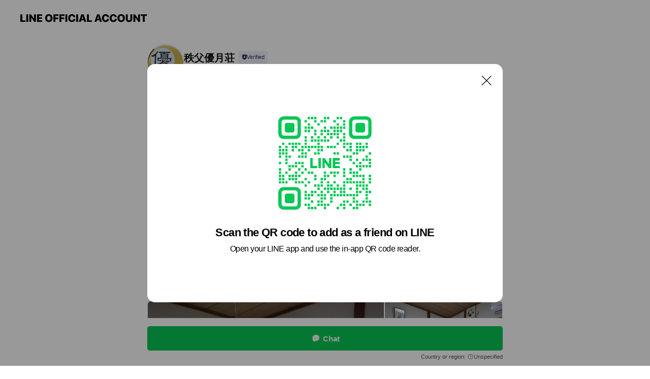

--- FILE ---
content_type: text/html; charset=utf-8
request_url: https://page.line.me/tgu8289k?openQrModal=true
body_size: 19920
content:
<!DOCTYPE html><html lang="en"><script id="oa-script-list" type="application/json">https://page.line-scdn.net/_next/static/chunks/pages/_app-c0b699a9d6347812.js,https://page.line-scdn.net/_next/static/chunks/pages/%5BsearchId%5D-b8e443852bbb5573.js</script><head><meta charSet="UTF-8"/><meta name="viewport" content="width=device-width,initial-scale=1,minimum-scale=1,maximum-scale=1,user-scalable=no,viewport-fit=cover"/><link rel="apple-touch-icon" sizes="180x180" href="https://page.line-scdn.net/favicons/apple-touch-icon.png"/><link rel="icon" type="image/png" sizes="32x32" href="https://page.line-scdn.net/favicons/favicon-32x32.png"/><link rel="icon" type="image/png" sizes="16x16" href="https://page.line-scdn.net/favicons/favicon-16x16.png&quot;"/><link rel="mask-icon" href="https://page.line-scdn.net/favicons/safari-pinned-tab.svg" color="#4ecd00"/><link rel="shortcut icon" href="https://page.line-scdn.net/favicons/favicon.ico"/><meta name="theme-color" content="#ffffff"/><meta property="og:image" content="https://page-share.line.me//%40tgu8289k/global/og_image.png?ts=1769907630997"/><meta name="twitter:card" content="summary_large_image"/><link rel="stylesheet" href="https://unpkg.com/swiper@6.8.1/swiper-bundle.min.css"/><title>秩父優月荘 | LINE Official Account</title><meta property="og:title" content="秩父優月荘 | LINE Official Account"/><meta name="twitter:title" content="秩父優月荘 | LINE Official Account"/><link rel="canonical" href="https://page.line.me/tgu8289k"/><meta property="line:service_name" content="Official Account"/><meta property="line:sub_title_2" content=" 埼玉県秩父市久那3605-2"/><meta name="description" content="秩父優月荘&#x27;s LINE official account profile page. Add them as a friend for the latest news."/><meta name="next-head-count" content="18"/><link rel="preload" href="https://page.line-scdn.net/_next/static/css/5066c0effeea9cdd.css" as="style"/><link rel="stylesheet" href="https://page.line-scdn.net/_next/static/css/5066c0effeea9cdd.css" data-n-g=""/><link rel="preload" href="https://page.line-scdn.net/_next/static/css/32cf1b1e6f7e57c2.css" as="style"/><link rel="stylesheet" href="https://page.line-scdn.net/_next/static/css/32cf1b1e6f7e57c2.css" data-n-p=""/><noscript data-n-css=""></noscript><script defer="" nomodule="" src="https://page.line-scdn.net/_next/static/chunks/polyfills-c67a75d1b6f99dc8.js"></script><script src="https://page.line-scdn.net/_next/static/chunks/webpack-53e0f634be95aa19.js" defer=""></script><script src="https://page.line-scdn.net/_next/static/chunks/framework-5d5971fdfab04833.js" defer=""></script><script src="https://page.line-scdn.net/_next/static/chunks/main-34d3f9ccc87faeb3.js" defer=""></script><script src="https://page.line-scdn.net/_next/static/chunks/e893f787-81841bf25f7a5b4d.js" defer=""></script><script src="https://page.line-scdn.net/_next/static/chunks/fd0ff8c8-d43e8626c80b2f59.js" defer=""></script><script src="https://page.line-scdn.net/_next/static/chunks/518-b33b01654ebc3704.js" defer=""></script><script src="https://page.line-scdn.net/_next/static/chunks/421-6db75eee1ddcc32a.js" defer=""></script><script src="https://page.line-scdn.net/_next/static/chunks/35-fb8646fb484f619c.js" defer=""></script><script src="https://page.line-scdn.net/_next/static/chunks/840-7f91c406241fc0b6.js" defer=""></script><script src="https://page.line-scdn.net/_next/static/chunks/137-ae3cbf072ff48020.js" defer=""></script><script src="https://page.line-scdn.net/_next/static/chunks/124-86d261272c7b9cdd.js" defer=""></script><script src="https://page.line-scdn.net/_next/static/chunks/693-01dc988928332a88.js" defer=""></script><script src="https://page.line-scdn.net/_next/static/chunks/716-15a06450f7be7982.js" defer=""></script><script src="https://page.line-scdn.net/_next/static/chunks/155-8eb63f2603fef270.js" defer=""></script><script src="https://page.line-scdn.net/_next/static/bbauL09QAT8MhModpG-Ma/_buildManifest.js" defer=""></script><script src="https://page.line-scdn.net/_next/static/bbauL09QAT8MhModpG-Ma/_ssgManifest.js" defer=""></script></head><body class=""><div id="__next"><div class="wrap main" style="--profile-button-color:#06c755" data-background="false" data-theme="true" data-js-top="true"><header id="header" class="header header_web"><div class="header_wrap"><span class="header_logo"><svg xmlns="http://www.w3.org/2000/svg" fill="none" viewBox="0 0 250 17" class="header_logo_image" role="img" aria-label="LINE OFFICIAL ACCOUNT" title="LINE OFFICIAL ACCOUNT"><path fill="#000" d="M.118 16V1.204H3.88v11.771h6.121V16zm11.607 0V1.204h3.763V16zm6.009 0V1.204h3.189l5.916 8.541h.072V1.204h3.753V16h-3.158l-5.947-8.634h-.072V16zm15.176 0V1.204h10.14v3.025h-6.377V7.15h5.998v2.83h-5.998v2.994h6.378V16zm23.235.267c-4.491 0-7.3-2.943-7.3-7.66v-.02c0-4.707 2.83-7.65 7.3-7.65 4.502 0 7.311 2.943 7.311 7.65v.02c0 4.717-2.8 7.66-7.311 7.66m0-3.118c2.153 0 3.486-1.763 3.486-4.542v-.02c0-2.8-1.363-4.533-3.486-4.533-2.102 0-3.466 1.723-3.466 4.532v.02c0 2.81 1.354 4.543 3.466 4.543M65.291 16V1.204h10.07v3.025h-6.306v3.373h5.732v2.881h-5.732V16zm11.731 0V1.204h10.07v3.025h-6.307v3.373h5.732v2.881h-5.732V16zm11.73 0V1.204h3.764V16zm12.797.267c-4.44 0-7.198-2.84-7.198-7.67v-.01c0-4.83 2.779-7.65 7.198-7.65 3.866 0 6.542 2.481 6.676 5.793v.103h-3.62l-.021-.154c-.235-1.538-1.312-2.625-3.035-2.625-2.06 0-3.363 1.692-3.363 4.522v.01c0 2.861 1.313 4.563 3.374 4.563 1.63 0 2.789-1.015 3.045-2.666l.02-.112h3.62l-.01.112c-.133 3.312-2.84 5.784-6.686 5.784m8.47-.267V1.204h3.763V16zm5.189 0 4.983-14.796h4.604L129.778 16h-3.947l-.923-3.25h-4.83l-.923 3.25zm7.249-11.577-1.6 5.62h3.271l-1.599-5.62zM131.204 16V1.204h3.763v11.771h6.121V16zm14.868 0 4.983-14.796h4.604L160.643 16h-3.948l-.923-3.25h-4.83L150.02 16zm7.249-11.577-1.599 5.62h3.271l-1.6-5.62zm14.653 11.844c-4.44 0-7.198-2.84-7.198-7.67v-.01c0-4.83 2.779-7.65 7.198-7.65 3.866 0 6.542 2.481 6.675 5.793v.103h-3.619l-.021-.154c-.236-1.538-1.312-2.625-3.035-2.625-2.061 0-3.363 1.692-3.363 4.522v.01c0 2.861 1.312 4.563 3.373 4.563 1.631 0 2.789-1.015 3.046-2.666l.02-.112h3.62l-.01.112c-.134 3.312-2.841 5.784-6.686 5.784m15.258 0c-4.44 0-7.198-2.84-7.198-7.67v-.01c0-4.83 2.778-7.65 7.198-7.65 3.866 0 6.542 2.481 6.675 5.793v.103h-3.619l-.021-.154c-.236-1.538-1.312-2.625-3.035-2.625-2.061 0-3.363 1.692-3.363 4.522v.01c0 2.861 1.312 4.563 3.373 4.563 1.631 0 2.789-1.015 3.046-2.666l.02-.112h3.62l-.011.112c-.133 3.312-2.84 5.784-6.685 5.784m15.36 0c-4.491 0-7.3-2.943-7.3-7.66v-.02c0-4.707 2.83-7.65 7.3-7.65 4.502 0 7.311 2.943 7.311 7.65v.02c0 4.717-2.799 7.66-7.311 7.66m0-3.118c2.154 0 3.487-1.763 3.487-4.542v-.02c0-2.8-1.364-4.533-3.487-4.533-2.102 0-3.466 1.723-3.466 4.532v.02c0 2.81 1.354 4.543 3.466 4.543m15.514 3.118c-3.855 0-6.367-2.184-6.367-5.517V1.204h3.763v9.187c0 1.723.923 2.758 2.615 2.758 1.681 0 2.604-1.035 2.604-2.758V1.204h3.763v9.546c0 3.322-2.491 5.517-6.378 5.517M222.73 16V1.204h3.189l5.916 8.541h.072V1.204h3.753V16h-3.158l-5.947-8.634h-.072V16zm18.611 0V4.229h-4.081V1.204h11.915v3.025h-4.081V16z"></path></svg></span></div></header><div class="container"><div data-intersection-target="profileFace" class="_root_f63qr_2 _modeLiffApp_f63qr_155"><div class="_account_f63qr_11"><div class="_accountHead_f63qr_16"><div class="_accountHeadIcon_f63qr_22"><a class="_accountHeadIconLink_f63qr_31" href="/tgu8289k/profile/img"><div class="_root_19dwp_1"><img class="_thumbnailImage_19dwp_8" src="https://profile.line-scdn.net/0hrBQ8sHsoLW1sQQGEQflSOlAEIwAbbyslFCQyDUAWe1hCcT8_ACBlCUoUdFRBcGtrVXNrDkgVJlxD/preview" alt="Show profile photo" width="70" height="70"/></div></a></div><div class="_accountHeadContents_f63qr_34"><h1 class="_accountHeadTitle_f63qr_37"><span class="_accountHeadTitleText_f63qr_51">秩父優月荘</span><button type="button" class="_accountHeadBadge_f63qr_54" aria-label="Show account info"><span class="_root_4p75h_1 _typeCertified_4p75h_20"><span class="_icon_4p75h_17"><span role="img" aria-label="Verification status" class="la labs _iconImage_4p75h_17" style="width:11px;aspect-ratio:1;display:inline-grid;place-items:stretch"><svg xmlns="http://www.w3.org/2000/svg" data-laicon-version="10.2" viewBox="0 0 20 20" fill="currentColor"><g transform="translate(-2 -2)"><path d="M12 2.5c-3.7 0-6.7.7-7.8 1-.3.2-.5.5-.5.8v8.9c0 3.2 4.2 6.3 8 8.2.1 0 .2.1.3.1s.2 0 .3-.1c3.9-1.9 8-5 8-8.2V4.3c0-.3-.2-.6-.5-.7-1.1-.3-4.1-1.1-7.8-1.1zm0 4.2 1.2 2.7 2.7.3-1.9 2 .4 2.8-2.4-1.2-2.4 1.3.4-2.8-1.9-2 2.7-.3L12 6.7z"/></g></svg></span></span><span class="_label_4p75h_42">Verified</span></span></button></h1><div class="_accountHeadSubTexts_f63qr_58"><p class="_accountHeadSubText_f63qr_58">Friends<!-- --> <!-- -->103</p></div></div></div><div class="_accountInfo_f63qr_73"><p class="_accountInfoText_f63qr_85">埼玉県秩父市にある民宿です</p><p><a class="_accountInfoWebsiteLink_f63qr_137" href="http://www.yuzukisou.com/index2.html"><span class="_accountInfoWebsiteUrl_f63qr_141">www.yuzukisou.com/index2.html</span><span class="_accountInfoWebsiteCount_f63qr_147">1 other items</span></a></p></div><div class="_actionButtons_f63qr_152"><div><div class="_root_1nhde_1"><button type="button" class="_button_1nhde_9"><span class="_icon_1nhde_31"><span role="img" class="la lar" style="width:14px;aspect-ratio:1;display:inline-grid;place-items:stretch"><svg xmlns="http://www.w3.org/2000/svg" data-laicon-version="15.0" viewBox="0 0 20 20" fill="currentColor"><g transform="translate(-2 -2)"><path d="M11.8722 10.2255a.9.9 0 1 0 0 1.8.9.9 0 0 0 0-1.8Zm-3.5386 0a.9.9 0 1 0 0 1.8.9.9 0 0 0 0-1.8Zm7.0767 0a.9.9 0 1 0 0 1.8.9.9 0 0 0 0-1.8Z"/><path d="M6.5966 6.374c-1.256 1.2676-1.988 3.1338-1.988 5.5207 0 2.8387 1.6621 5.3506 2.8876 6.8107.6247-.8619 1.6496-1.7438 3.2265-1.7444h.0015l2.2892-.0098h.0028c3.4682 0 6.2909-2.8223 6.2909-6.2904 0-1.9386-.7072-3.4895-1.9291-4.5632C16.1475 5.0163 14.3376 4.37 12.0582 4.37c-2.3602 0-4.2063.7369-5.4616 2.004Zm-.9235-.915C7.2185 3.8991 9.4223 3.07 12.0582 3.07c2.5189 0 4.6585.7159 6.1779 2.051 1.5279 1.3427 2.371 3.2622 2.371 5.5398 0 4.1857-3.4041 7.5896-7.5894 7.5904h-.0015l-2.2892.0098h-.0028c-1.33 0-2.114.9634-2.5516 1.8265l-.4192.8269-.6345-.676c-1.2252-1.3055-3.8103-4.4963-3.8103-8.3437 0-2.6555.8198-4.8767 2.3645-6.4358Z"/></g></svg></span></span><span class="_label_1nhde_14">Chat</span></button></div><div class="_root_1nhde_1"><button type="button" class="_button_1nhde_9"><span class="_icon_1nhde_31"><span role="img" class="la lar" style="width:14px;aspect-ratio:1;display:inline-grid;place-items:stretch"><svg xmlns="http://www.w3.org/2000/svg" data-laicon-version="15.0" viewBox="0 0 20 20" fill="currentColor"><g transform="translate(-2 -2)"><path d="m7.2948 4.362 2.555 2.888a.137.137 0 0 1-.005.188l-1.771 1.771a.723.723 0 0 0-.183.316.8889.8889 0 0 0-.031.215 1.42 1.42 0 0 0 .038.351c.052.23.16.51.333.836.348.654.995 1.551 2.143 2.699 1.148 1.148 2.045 1.795 2.7 2.144.325.173.605.28.835.332.113.025.233.042.351.038a.8881.8881 0 0 0 .215-.031.7244.7244 0 0 0 .316-.183l1.771-1.772a.1367.1367 0 0 1 .188-.005l2.889 2.556a.9241.9241 0 0 1 .04 1.346l-1.5 1.5c-.11.11-.4.28-.93.358-.516.076-1.21.058-2.06-.153-1.7-.422-4.002-1.608-6.67-4.276-2.667-2.667-3.853-4.97-4.275-6.668-.21-.851-.23-1.545-.153-2.06.079-.53.248-.821.358-.93l1.5-1.501a.9239.9239 0 0 1 1.346.04v.001Zm.973-.862a2.224 2.224 0 0 0-3.238-.099l-1.5 1.5c-.376.377-.623.97-.725 1.66-.104.707-.068 1.573.178 2.564.492 1.982 1.827 4.484 4.618 7.274 2.79 2.791 5.292 4.126 7.275 4.618.99.246 1.856.282 2.563.178.69-.102 1.283-.349 1.66-.725l1.5-1.5a2.2247 2.2247 0 0 0 .4408-2.5167 2.2252 2.2252 0 0 0-.5398-.7213l-2.889-2.557a1.4369 1.4369 0 0 0-1.968.06l-1.565 1.565a2.7941 2.7941 0 0 1-.393-.177c-.509-.27-1.305-.828-2.392-1.915-1.087-1.088-1.644-1.883-1.915-2.392a2.6894 2.6894 0 0 1-.177-.393l1.564-1.565c.537-.537.563-1.4.06-1.968L8.2678 3.5Z"/></g></svg></span></span><span class="_label_1nhde_14">Call</span></button></div></div></div></div></div><div class="content"><div class="ldsg-tab plugin_tab" data-flexible="flexible" style="--tab-indicator-position:0px;--tab-indicator-width:0px" id="tablist"><div class="tab-content"><div class="tab-content-inner"><div class="tab-list" role="tablist"><a aria-selected="true" role="tab" class="tab-list-item" tabindex="0"><span class="text">アカウント紹介</span></a><a aria-selected="false" role="tab" class="tab-list-item"><span class="text">Mixed media feed</span></a><a aria-selected="false" role="tab" class="tab-list-item"><span class="text">Basic info</span></a><a aria-selected="false" role="tab" class="tab-list-item"><span class="text">You might like</span></a></div><div class="tab-indicator"></div></div></div></div><section class="section section_text" id="plugin-signboard-77912339530977" data-js-plugin="signboard"><h2 class="title_section" data-testid="plugin-header"><span class="title">アカウント紹介</span></h2><div class="text_plugin"><div class="text_plugin_desc"><div class="text_area"><p class="text">こんにちは！埼玉県秩父市にある民宿・優月荘です。優月荘では、様々な方のご希望に添えるよう、多種多様な宿泊プランをご用意しております。家族旅行や、お友達とのご旅行、合宿、学生さんから職人さんまで、秩父にご宿泊の際は優月荘までご連絡下さい。皆さんのご期待に応えられるように精一杯のおもてなしをさせていただきます。スタッフ一同皆様に会えることを楽しみにしております。 ~~~   Welcome to Japan! This is Yuzukisou, a Japanese style hotel called a &quot;Ryokan&quot;. Yuzukisou is in Saitama prefecture about two hours from Tokyo. While you stay in Japan, experience its culture by learning sho-do, which is a form of art with Kanji , and . a join a tour where you can go visit nearby to Japanese favorite shrines and temples in Chichibu, but that&#x27;s not all. After a long day of sightseeing, relax yourself in our open air bath or the “onsen” while watching Monkeys that came from the mountain in our backyard.. If you are interested in our Ryokan and want to try to go, please send me a message! I hope we can meet you in Chichibu. Thank you, See you then!</p></div></div></div></section><section class="section media_seemore" id="plugin-media-77911693676631" data-js-plugin="media"><h2 class="title_section" data-testid="plugin-header"><span class="title">Mixed media feed</span></h2><div class="photo_plugin"><div class="photo_item"><a data-testid="link-with-next" href="/tgu8289k/media/77911693676631/item/4581812"><picture class="picture"><img class="image" alt=""/></picture></a></div><div class="photo_item"><a data-testid="link-with-next" href="/tgu8289k/media/77911693676631/item/4581811"><picture class="picture"><img class="image" alt=""/></picture></a></div><div class="photo_item"><a data-testid="link-with-next" href="/tgu8289k/media/77911693676631/item/4581810"><picture class="picture"><img class="image" alt=""/></picture></a></div><div class="photo_item"><a data-testid="link-with-next" href="/tgu8289k/media/77911693676631/item/4581809"><picture class="picture"><img class="image" alt=""/></picture></a></div><div class="photo_item"><a data-testid="link-with-next" href="/tgu8289k/media/77911693676631/item/4581808"><picture class="picture"><img class="image" alt=""/></picture></a></div><div class="photo_item"><a data-testid="link-with-next" href="/tgu8289k/media/77911693676631/item/4581807"><picture class="picture"><img class="image" alt=""/></picture></a></div></div></section><section class="section section_coupon" id="plugin-coupon-82408757222860" data-js-plugin="coupon"></section><section class="section section_info" id="plugin-information-10795581" data-js-plugin="information"><h2 class="title_section" data-testid="plugin-header"><span class="title">Basic info</span></h2><div class="basic_info_item info_intro"><i class="icon"><svg width="19" height="19" viewBox="0 0 19 19" fill="none" xmlns="http://www.w3.org/2000/svg"><path fill-rule="evenodd" clip-rule="evenodd" d="M14.25 2.542h-9.5c-.721 0-1.306.584-1.306 1.306v11.304c0 .722.585 1.306 1.306 1.306h9.5c.722 0 1.306-.584 1.306-1.306V3.848c0-.722-.584-1.306-1.306-1.306zM4.75 3.57h9.5c.153 0 .277.124.277.277v11.304a.277.277 0 01-.277.277h-9.5a.277.277 0 01-.277-.277V3.848c0-.153.124-.277.277-.277zm7.167 6.444v-1.03H7.083v1.03h4.834zm0-3.675v1.03H7.083V6.34h4.834zm0 6.32v-1.03H7.083v1.03h4.834z" fill="#000"></path></svg></i>yuzukikankou@outlook.jp</div><div class="basic_info_item info_tel is_selectable"><i class="icon"><svg width="19" height="19" viewBox="0 0 19 19" fill="none" xmlns="http://www.w3.org/2000/svg"><path fill-rule="evenodd" clip-rule="evenodd" d="M2.816 3.858L4.004 2.67a1.76 1.76 0 012.564.079l2.024 2.286a1.14 1.14 0 01-.048 1.559L7.306 7.832l.014.04c.02.052.045.11.075.173l.051.1c.266.499.762 1.137 1.517 1.892.754.755 1.393 1.25 1.893 1.516.103.055.194.097.271.126l.04.014 1.239-1.238a1.138 1.138 0 011.465-.121l.093.074 2.287 2.024a1.76 1.76 0 01.078 2.563l-1.188 1.188c-1.477 1.478-5.367.513-9.102-3.222-3.735-3.735-4.7-7.625-3.223-9.103zm5.005 1.86L5.797 3.43a.731.731 0 00-1.065-.033L3.544 4.586c-.31.31-.445 1.226-.162 2.367.393 1.582 1.49 3.386 3.385 5.28 1.894 1.894 3.697 2.992 5.28 3.384 1.14.284 2.057.148 2.367-.162l1.187-1.187a.731.731 0 00-.032-1.065l-2.287-2.024a.109.109 0 00-.148.004l-1.403 1.402c-.517.518-1.887-.21-3.496-1.82l-.158-.16c-1.499-1.54-2.164-2.837-1.663-3.337l1.402-1.402a.108.108 0 00.005-.149z" fill="#000"></path></svg></i><a class="link" href="#"><span>0494-40-0753</span></a></div><div class="basic_info_item info_url is_selectable"><i class="icon"><svg width="19" height="19" viewBox="0 0 19 19" fill="none" xmlns="http://www.w3.org/2000/svg"><path fill-rule="evenodd" clip-rule="evenodd" d="M9.5 2.18a7.32 7.32 0 100 14.64 7.32 7.32 0 000-14.64zM3.452 7.766A6.294 6.294 0 003.21 9.5c0 .602.084 1.184.242 1.736H6.32A17.222 17.222 0 016.234 9.5c0-.597.03-1.178.086-1.735H3.452zm.396-1.029H6.46c.224-1.303.607-2.422 1.11-3.225a6.309 6.309 0 00-3.722 3.225zm3.51 1.03a15.745 15.745 0 000 3.47h4.284a15.749 15.749 0 000-3.47H7.358zm4.131-1.03H7.511C7.903 4.64 8.707 3.21 9.5 3.21c.793 0 1.597 1.43 1.99 3.526zm1.19 1.03a17.21 17.21 0 010 3.47h2.869A6.292 6.292 0 0015.79 9.5c0-.602-.084-1.184-.242-1.735H12.68zm2.473-1.03H12.54c-.224-1.303-.607-2.422-1.11-3.225a6.308 6.308 0 013.722 3.225zM7.57 15.489a6.309 6.309 0 01-3.722-3.224H6.46c.224 1.303.607 2.421 1.11 3.224zm1.929.301c-.793 0-1.596-1.43-1.99-3.525h3.98c-.394 2.095-1.197 3.525-1.99 3.525zm1.93-.301c.503-.803.886-1.921 1.11-3.224h2.612a6.309 6.309 0 01-3.723 3.224z" fill="#000"></path></svg></i><a class="account_info_website_link" href="http://www.yuzukisou.com/index2.html"><span class="account_info_website_url">www.yuzukisou.com/index2.html</span><span class="account_info_website_count">1 other items</span></a></div><div class="basic_info_item info_facility"><i class="icon"><svg width="19" height="19" viewBox="0 0 19 19" fill="none" xmlns="http://www.w3.org/2000/svg"><path fill-rule="evenodd" clip-rule="evenodd" d="M9.5 2.178a7.322 7.322 0 100 14.644 7.322 7.322 0 000-14.644zm0 1.03a6.293 6.293 0 110 12.585 6.293 6.293 0 010-12.586zm.515 2.791v4.413h-1.03V5.999h1.03zm-.51 5.651a.66.66 0 100 1.321.66.66 0 000-1.321z" fill="#000"></path></svg></i>Parking available</div><div class="basic_info_item place_map" data-js-access="true"><div class="map_area"><a target="_blank" rel="noopener" href="https://www.google.com/maps/search/?api=1&amp;query=35.96538%2C139.038219"><img src="https://maps.googleapis.com/maps/api/staticmap?key=AIzaSyCmbTfxB3uMZpzVX9NYKqByC1RRi2jIjf0&amp;channel=Line_Account&amp;scale=2&amp;size=400x200&amp;center=35.96548000000001%2C139.038219&amp;markers=scale%3A2%7Cicon%3Ahttps%3A%2F%2Fpage.line-scdn.net%2F_%2Fimages%2FmapPin.v1.png%7C35.96538%2C139.038219&amp;language=en&amp;region=&amp;signature=8pA7MtofUjXxZCiT59yeqAZb5oY%3D" alt=""/></a></div><div class="map_text"><i class="icon"><svg width="19" height="19" viewBox="0 0 19 19" fill="none" xmlns="http://www.w3.org/2000/svg"><path fill-rule="evenodd" clip-rule="evenodd" d="M9.731 1.864l-.23-.004a6.308 6.308 0 00-4.853 2.266c-2.155 2.565-1.9 6.433.515 8.857a210.37 210.37 0 013.774 3.911.772.772 0 001.13 0l.942-.996a182.663 182.663 0 012.829-2.916c2.413-2.422 2.67-6.29.515-8.855a6.308 6.308 0 00-4.622-2.263zm-.23 1.026a5.28 5.28 0 014.064 1.9c1.805 2.147 1.588 5.413-.456 7.466l-.452.456a209.82 209.82 0 00-2.87 2.98l-.285.3-1.247-1.31a176.87 176.87 0 00-2.363-2.425c-2.045-2.053-2.261-5.32-.456-7.468a5.28 5.28 0 014.064-1.9zm0 3.289a2.004 2.004 0 100 4.008 2.004 2.004 0 000-4.008zm0 1.029a.975.975 0 110 1.95.975.975 0 010-1.95z" fill="#000"></path></svg></i><div class="map_title_area"><strong class="map_title"> 埼玉県秩父市久那3605-2</strong><button type="button" class="button_copy" aria-label="Copy"><i class="icon_copy"><svg width="16" height="16" xmlns="http://www.w3.org/2000/svg" data-laicon-version="15" viewBox="0 0 24 24"><path d="M3.2 3.05a.65.65 0 01.65-.65h12.99a.65.65 0 01.65.65V6.5h-1.3V3.7H4.5v13.28H7v1.3H3.85a.65.65 0 01-.65-.65V3.05z"></path><path d="M6.52 6.36a.65.65 0 01.65-.65h12.98a.65.65 0 01.65.65V17.5l-4.1 4.1H7.17a.65.65 0 01-.65-.65V6.36zm1.3.65V20.3h8.34l3.34-3.34V7.01H7.82z"></path><path d="M14.13 10.19H9.6v-1.3h4.53v1.3zm0 2.2H9.6v-1.3h4.53v1.3zm1.27 3.81h5.4v1.3h-4.1v4.1h-1.3v-5.4z"></path></svg></i></button></div><div class="map_address">武州日野駅, 西武秩父駅</div></div></div></section><section class="section section_recommend" id="plugin-recommendation-RecommendationPlugin" data-js-plugin="recommendation"><a target="_self" rel="noopener" href="https://liff.line.me/1654867680-wGKa63aV/?utm_source=oaprofile&amp;utm_medium=recommend" class="link"><h2 class="title_section" data-testid="plugin-header"><span class="title">You might like</span><span class="text_more">See more</span></h2></a><section class="RecommendationPlugin_subSection__nWfpQ"><h3 class="RecommendationPlugin_subTitle__EGDML">Accounts others are viewing</h3><div class="swiper-container"><div class="swiper-wrapper"><div class="swiper-slide"><div class="recommend_list"><div class="recommend_item" id="recommend-item-1"><a target="_self" rel="noopener" href="https://page.line.me/054bvfbh?openerPlatform=liff&amp;openerKey=profileRecommend" class="link"><div class="thumb"><img src="https://profile.line-scdn.net/0hv8rJAkFZKRdPMz4m-09WQHN2J3o4HS9fN1ZmdWI7JHVjAm4RdQZvJWk6cnJrVmgWelA0cT81I3Ux/preview" class="image" alt=""/></div><div class="info"><strong class="info_name"><i class="icon_certified"></i>大江戸温泉物語</strong><div class="info_detail"><span class="friend">174,451 friends</span></div></div></a></div><div class="recommend_item" id="recommend-item-2"><a target="_self" rel="noopener" href="https://page.line.me/328hzgvn?openerPlatform=liff&amp;openerKey=profileRecommend" class="link"><div class="thumb"><img src="https://profile.line-scdn.net/0h3Ep-FAyAbGpNVHzdsVcTPXERYgc6emoiNWJ3BDxQYFsyYyk6eTQjW2xROlljYHk_IWZzXztQMV40/preview" class="image" alt=""/></div><div class="info"><strong class="info_name"><i class="icon_certified"></i>R9 HOTELS GROUP</strong><div class="info_detail"><span class="friend">15,210 friends</span></div><div class="common_label"><strong class="label"><i class="icon"><svg width="12" height="12" viewBox="0 0 12 12" fill="none" xmlns="http://www.w3.org/2000/svg"><path fill-rule="evenodd" clip-rule="evenodd" d="M1.675 2.925v6.033h.926l.923-.923.923.923h5.878V2.925H4.447l-.923.923-.923-.923h-.926zm-.85-.154c0-.384.312-.696.696-.696h1.432l.571.571.572-.571h6.383c.385 0 .696.312.696.696v6.341a.696.696 0 01-.696.696H4.096l-.572-.571-.571.571H1.52a.696.696 0 01-.696-.696V2.771z" fill="#777"></path><path fill-rule="evenodd" clip-rule="evenodd" d="M3.025 4.909v-.65h1v.65h-1zm0 1.357v-.65h1v.65h-1zm0 1.358v-.65h1v.65h-1z" fill="#777"></path></svg></i><span class="text">Coupons</span></strong></div></div></a></div><div class="recommend_item" id="recommend-item-3"><a target="_self" rel="noopener" href="https://page.line.me/614xsodn?openerPlatform=liff&amp;openerKey=profileRecommend" class="link"><div class="thumb"><img src="https://profile.line-scdn.net/0h5LZZfBAxamNnI3xu2mIVNFtmZA4QDWwrH0ItBhEkYFAaR3o8CUF1UUQgPVNLFnkxCRElUEEgPARJ/preview" class="image" alt=""/></div><div class="info"><strong class="info_name"><i class="icon_certified"></i>Relo Hotels&amp;Resorts</strong><div class="info_detail"><span class="friend">206,577 friends</span></div></div></a></div></div></div><div class="swiper-slide"><div class="recommend_list"><div class="recommend_item" id="recommend-item-4"><a target="_self" rel="noopener" href="https://page.line.me/448rebhu?openerPlatform=liff&amp;openerKey=profileRecommend" class="link"><div class="thumb"><img src="https://profile.line-scdn.net/0hl8C54LwqMxd-TC0juzVMQEIJPXoJYjVfBnkoJQxOOSMEfnMWRi4vcFNIZS8DeXdDESN5eF5ObnBV/preview" class="image" alt=""/></div><div class="info"><strong class="info_name"><i class="icon_certified"></i>グランドメルキュール淡路島リゾート＆スパ</strong><div class="info_detail"><span class="friend">10,478 friends</span></div></div></a></div><div class="recommend_item" id="recommend-item-5"><a target="_self" rel="noopener" href="https://page.line.me/360ggine?openerPlatform=liff&amp;openerKey=profileRecommend" class="link"><div class="thumb"><img src="https://profile.line-scdn.net/0h3NHkUa7pbGF1EnsJKwYTNklXYgwCPGopDXMhBgIUMAZbIHsyTiFzD1IWMFIIJikxTSR0VFVAYlYP/preview" class="image" alt=""/></div><div class="info"><strong class="info_name"><i class="icon_certified"></i>アジアンリラクゼーション ヴィラ若葉店</strong><div class="info_detail"><span class="friend">282 friends</span></div></div></a></div><div class="recommend_item" id="recommend-item-6"><a target="_self" rel="noopener" href="https://page.line.me/369wugzh?openerPlatform=liff&amp;openerKey=profileRecommend" class="link"><div class="thumb"><img src="https://profile.line-scdn.net/0hEd7KwQU9GksKMgqv1lplHDZ3FCZ9HBwDclZUKiY6Fyx3BVgcNgFSKntmFiskBwpOY1ZSKitgQy9z/preview" class="image" alt=""/></div><div class="info"><strong class="info_name"><i class="icon_certified"></i>RTTG</strong><div class="info_detail"><span class="friend">67,368 friends</span></div></div></a></div></div></div><div class="swiper-slide"><div class="recommend_list"><div class="recommend_item" id="recommend-item-7"><a target="_self" rel="noopener" href="https://page.line.me/kyk6486w?openerPlatform=liff&amp;openerKey=profileRecommend" class="link"><div class="thumb"><img src="https://profile.line-scdn.net/0hd8dedTAnOxdZHCQv1B1EQGVZNXouMj1fIXJ2JnxPMCEmJC4UMCl8dS8YZC8kJX1AYX4ncnkbNSF9/preview" class="image" alt=""/></div><div class="info"><strong class="info_name"><i class="icon_certified"></i>東横INN</strong><div class="info_detail"><span class="friend">371,572 friends</span></div></div></a></div><div class="recommend_item" id="recommend-item-8"><a target="_self" rel="noopener" href="https://page.line.me/440ltedp?openerPlatform=liff&amp;openerKey=profileRecommend" class="link"><div class="thumb"><img src="https://profile.line-scdn.net/0hyeC9CW1DJkp-QDVmXUZZHUIFKCcJbiACBiE-Kg4XeX0HIDQdFyRtLg4ScHkAIjEeS3FqL14VKH0E/preview" class="image" alt=""/></div><div class="info"><strong class="info_name"><i class="icon_certified"></i>ヒルトン</strong><div class="info_detail"><span class="friend">889,009 friends</span></div></div></a></div><div class="recommend_item" id="recommend-item-9"><a target="_self" rel="noopener" href="https://page.line.me/799ypbvy?openerPlatform=liff&amp;openerKey=profileRecommend" class="link"><div class="thumb"><img src="https://profile.line-scdn.net/0hXy73hhcXB1YKShDYMsV4ATYPCTt9ZAEeciodNC0eDWRzfhcCYiwaOCYeW2QkKBJVYn8bZy9KCmV3/preview" class="image" alt=""/></div><div class="info"><strong class="info_name"><i class="icon_certified"></i>インド＆ネパール料理 MUNAL</strong><div class="info_detail"><span class="friend">365 friends</span></div><div class="common_label"><strong class="label"><i class="icon"><svg width="12" height="12" viewBox="0 0 12 12" fill="none" xmlns="http://www.w3.org/2000/svg"><path fill-rule="evenodd" clip-rule="evenodd" d="M2.425 3.014v6.604h7.15V3.014h-7.15zm-.85-.147c0-.388.315-.703.703-.703h7.444c.388 0 .703.315.703.703v6.898a.703.703 0 01-.703.703H2.278a.703.703 0 01-.703-.703V2.867z" fill="#777"></path><path d="M7.552 5.7l.585.636-2.47 2.262L4.052 7.04l.593-.604 1.027.99L7.552 5.7z" fill="#777"></path><path fill-rule="evenodd" clip-rule="evenodd" d="M2 3.883h8v.85H2v-.85zM4.2 1.5v1.089h-.85V1.5h.85zm4.451 0v1.089h-.85V1.5h.85z" fill="#777"></path></svg></i><span class="text">Book</span></strong><strong class="label"><i class="icon"><svg width="12" height="12" viewBox="0 0 12 12" fill="none" xmlns="http://www.w3.org/2000/svg"><path d="M10.843 8.936V6.51L9.649 4.403H6.772V2.81H1.257l-.032-.01h-.04v6.136H2.19v.8H.99a.603.603 0 01-.604-.602V2.96H.243A.243.243 0 010 2.716v-.473C0 2.109.109 2 .243 2H1.3c.022 0 .044.003.065.009h5.602c.334 0 .605.269.605.601v.993h2.113a.74.74 0 01.627.347l1.235 2.18c.06.094.096.206.096.326v2.678c0 .333-.27.602-.605.602H9.591v-.8h1.252z" fill="#777"></path><path d="M6.975 9.736H4v-.8h3.858l-.064.8h-.819z" fill="#777"></path><path fill-rule="evenodd" clip-rule="evenodd" d="M9.607 6.396a.2.2 0 01-.18.29h-2.11a.2.2 0 01-.2-.2v-.992a.2.2 0 01.2-.2h1.615a.2.2 0 01.179.11l.496.992zM3.1 9.025a.475.475 0 100 .95.475.475 0 000-.95zM1.775 9.5a1.325 1.325 0 112.65 0 1.325 1.325 0 01-2.65 0zM8.7 9.025a.475.475 0 100 .95.475.475 0 000-.95zM7.375 9.5a1.325 1.325 0 112.65 0 1.325 1.325 0 01-2.65 0z" fill="#777"></path><path d="M.776 3.65c0-.054.043-.098.097-.098H3.38c.054 0 .098.044.098.097v.382a.097.097 0 01-.098.097H.873a.097.097 0 01-.097-.097v-.382zm.158 1.142c0-.054.043-.098.097-.098h1.731c.054 0 .097.044.097.098v.38a.097.097 0 01-.097.098H1.031a.097.097 0 01-.097-.097v-.381z" fill="#777"></path></svg></i><span class="text">Delivery</span></strong></div></div></a></div></div></div><div class="swiper-slide"><div class="recommend_list"><div class="recommend_item" id="recommend-item-10"><a target="_self" rel="noopener" href="https://page.line.me/039bzvnj?openerPlatform=liff&amp;openerKey=profileRecommend" class="link"><div class="thumb"><img src="https://profile.line-scdn.net/0hB7OQrqTDHRhyKApm4DtiT05tE3UFBhtQChkHLlUoFyxfSwkcSE1bKVB8FyBeHw1HRk1XLAUpR3xe/preview" class="image" alt=""/></div><div class="info"><strong class="info_name"><i class="icon_certified"></i>受注販売専門デニッシュのお店ISSIN</strong><div class="info_detail"><span class="friend">617 friends</span></div><div class="common_label"><strong class="label"><i class="icon"><svg width="13" height="12" viewBox="0 0 13 12" fill="none" xmlns="http://www.w3.org/2000/svg"><path fill-rule="evenodd" clip-rule="evenodd" d="M11.1 2.14H2.7a.576.576 0 00-.575.576v6.568c0 .317.258.575.575.575h8.4a.576.576 0 00.575-.575V2.716a.576.576 0 00-.575-.575zm-.076 2.407V9.21h-8.25V4.547h8.25zm0-.65V2.791h-8.25v1.106h8.25z" fill="#777"></path><path d="M11.024 9.209v.1h.1v-.1h-.1zm0-4.662h.1v-.1h-.1v.1zM2.774 9.21h-.1v.1h.1v-.1zm0-4.662v-.1h-.1v.1h.1zm8.25-.65v.1h.1v-.1h-.1zm0-1.106h.1v-.1h-.1v.1zm-8.25 0v-.1h-.1v.1h.1zm0 1.106h-.1v.1h.1v-.1zM2.7 2.241h8.4v-.2H2.7v.2zm-.475.475c0-.262.213-.475.475-.475v-.2a.676.676 0 00-.675.675h.2zm0 6.568V2.716h-.2v6.568h.2zm.475.475a.476.476 0 01-.475-.475h-.2c0 .372.303.675.675.675v-.2zm8.4 0H2.7v.2h8.4v-.2zm.475-.475a.476.476 0 01-.475.475v.2a.676.676 0 00.675-.675h-.2zm0-6.568v6.568h.2V2.716h-.2zM11.1 2.24c.262 0 .475.213.475.475h.2a.676.676 0 00-.675-.675v.2zm.024 6.968V4.547h-.2V9.21h.2zm-8.35.1h8.25v-.2h-8.25v.2zm-.1-4.762V9.21h.2V4.547h-.2zm8.35-.1h-8.25v.2h8.25v-.2zm.1-.55V2.791h-.2v1.106h.2zm-.1-1.206h-8.25v.2h8.25v-.2zm-8.35.1v1.106h.2V2.791h-.2zm.1 1.206h8.25v-.2h-8.25v.2zm6.467 2.227l-.296.853-.904.019.72.545-.261.865.741-.516.742.516-.262-.865.72-.545-.903-.019-.297-.853z" fill="#777"></path></svg></i><span class="text">Reward card</span></strong><strong class="label"><i class="icon"><svg width="12" height="12" viewBox="0 0 12 12" fill="none" xmlns="http://www.w3.org/2000/svg"><path fill-rule="evenodd" clip-rule="evenodd" d="M8.95 1.4L7.892 4.531c-.006.019-.003.076-.002.115l.002.034v5.848H2.006a.606.606 0 01-.606-.606V4.766c0-.057.008-.114.024-.168l1.05-2.76a.607.607 0 01.583-.438H8.95zm-1.184.85h-4.54L2.25 4.816v4.862h4.792V4.685a3.659 3.659 0 01-.003-.147.917.917 0 01.04-.255l.003-.012.684-2.021z" fill="#777"></path><path fill-rule="evenodd" clip-rule="evenodd" d="M6.1 4H3.87c-.177 0-.32-.18-.32-.4 0-.221.143-.4.32-.4H6.1c.176 0 .319.179.319.4 0 .22-.143.4-.32.4zm3.4 6.53c.567 0 1.027-.53 1.027-1.03V3.948l-.729-2.142A.6.6 0 009.23 1.4H8.1l-1 2.98v6.15h2.4zm0-.85c.012 0 .057-.007.111-.064a.289.289 0 00.056-.082c.01-.022.01-.034.01-.035V4.09l-.626-1.84h-.34L7.95 4.52v5.16H9.5z" fill="#777"></path></svg></i><span class="text">Takeout</span></strong></div></div></a></div><div class="recommend_item" id="recommend-item-11"><a target="_self" rel="noopener" href="https://page.line.me/753waxsc?openerPlatform=liff&amp;openerKey=profileRecommend" class="link"><div class="thumb"><img src="https://profile.line-scdn.net/0hzASQI6tVJW5uKDMOorZaOVJtKwMZBiMmFkdsARsvelxAHWsxUx1qCUMqKVgRHTY7BU5tCkktLAlH/preview" class="image" alt=""/></div><div class="info"><strong class="info_name"><i class="icon_certified"></i>カレー喫茶 ラッキーキャット</strong><div class="info_detail"><span class="friend">625 friends</span></div><div class="common_label"><strong class="label"><i class="icon"><svg width="13" height="12" viewBox="0 0 13 12" fill="none" xmlns="http://www.w3.org/2000/svg"><path fill-rule="evenodd" clip-rule="evenodd" d="M11.1 2.14H2.7a.576.576 0 00-.575.576v6.568c0 .317.258.575.575.575h8.4a.576.576 0 00.575-.575V2.716a.576.576 0 00-.575-.575zm-.076 2.407V9.21h-8.25V4.547h8.25zm0-.65V2.791h-8.25v1.106h8.25z" fill="#777"></path><path d="M11.024 9.209v.1h.1v-.1h-.1zm0-4.662h.1v-.1h-.1v.1zM2.774 9.21h-.1v.1h.1v-.1zm0-4.662v-.1h-.1v.1h.1zm8.25-.65v.1h.1v-.1h-.1zm0-1.106h.1v-.1h-.1v.1zm-8.25 0v-.1h-.1v.1h.1zm0 1.106h-.1v.1h.1v-.1zM2.7 2.241h8.4v-.2H2.7v.2zm-.475.475c0-.262.213-.475.475-.475v-.2a.676.676 0 00-.675.675h.2zm0 6.568V2.716h-.2v6.568h.2zm.475.475a.476.476 0 01-.475-.475h-.2c0 .372.303.675.675.675v-.2zm8.4 0H2.7v.2h8.4v-.2zm.475-.475a.476.476 0 01-.475.475v.2a.676.676 0 00.675-.675h-.2zm0-6.568v6.568h.2V2.716h-.2zM11.1 2.24c.262 0 .475.213.475.475h.2a.676.676 0 00-.675-.675v.2zm.024 6.968V4.547h-.2V9.21h.2zm-8.35.1h8.25v-.2h-8.25v.2zm-.1-4.762V9.21h.2V4.547h-.2zm8.35-.1h-8.25v.2h8.25v-.2zm.1-.55V2.791h-.2v1.106h.2zm-.1-1.206h-8.25v.2h8.25v-.2zm-8.35.1v1.106h.2V2.791h-.2zm.1 1.206h8.25v-.2h-8.25v.2zm6.467 2.227l-.296.853-.904.019.72.545-.261.865.741-.516.742.516-.262-.865.72-.545-.903-.019-.297-.853z" fill="#777"></path></svg></i><span class="text">Reward card</span></strong><strong class="label"><i class="icon"><svg width="12" height="12" viewBox="0 0 12 12" fill="none" xmlns="http://www.w3.org/2000/svg"><path fill-rule="evenodd" clip-rule="evenodd" d="M8.95 1.4L7.892 4.531c-.006.019-.003.076-.002.115l.002.034v5.848H2.006a.606.606 0 01-.606-.606V4.766c0-.057.008-.114.024-.168l1.05-2.76a.607.607 0 01.583-.438H8.95zm-1.184.85h-4.54L2.25 4.816v4.862h4.792V4.685a3.659 3.659 0 01-.003-.147.917.917 0 01.04-.255l.003-.012.684-2.021z" fill="#777"></path><path fill-rule="evenodd" clip-rule="evenodd" d="M6.1 4H3.87c-.177 0-.32-.18-.32-.4 0-.221.143-.4.32-.4H6.1c.176 0 .319.179.319.4 0 .22-.143.4-.32.4zm3.4 6.53c.567 0 1.027-.53 1.027-1.03V3.948l-.729-2.142A.6.6 0 009.23 1.4H8.1l-1 2.98v6.15h2.4zm0-.85c.012 0 .057-.007.111-.064a.289.289 0 00.056-.082c.01-.022.01-.034.01-.035V4.09l-.626-1.84h-.34L7.95 4.52v5.16H9.5z" fill="#777"></path></svg></i><span class="text">Takeout</span></strong></div></div></a></div><div class="recommend_item" id="recommend-item-12"><a target="_self" rel="noopener" href="https://page.line.me/hhn0139q?openerPlatform=liff&amp;openerKey=profileRecommend" class="link"><div class="thumb"><img src="https://profile.line-scdn.net/0m00d586c17251dcd61e317f288b56cc85e4448941b0eb/preview" class="image" alt=""/></div><div class="info"><strong class="info_name"><i class="icon_certified"></i>チャイハネ　武蔵村山店</strong><div class="info_detail"><span class="friend">2,830 friends</span></div><div class="common_label"><strong class="label"><i class="icon"><svg width="12" height="12" viewBox="0 0 12 12" fill="none" xmlns="http://www.w3.org/2000/svg"><path fill-rule="evenodd" clip-rule="evenodd" d="M1.675 2.925v6.033h.926l.923-.923.923.923h5.878V2.925H4.447l-.923.923-.923-.923h-.926zm-.85-.154c0-.384.312-.696.696-.696h1.432l.571.571.572-.571h6.383c.385 0 .696.312.696.696v6.341a.696.696 0 01-.696.696H4.096l-.572-.571-.571.571H1.52a.696.696 0 01-.696-.696V2.771z" fill="#777"></path><path fill-rule="evenodd" clip-rule="evenodd" d="M3.025 4.909v-.65h1v.65h-1zm0 1.357v-.65h1v.65h-1zm0 1.358v-.65h1v.65h-1z" fill="#777"></path></svg></i><span class="text">Coupons</span></strong><strong class="label"><i class="icon"><svg width="13" height="12" viewBox="0 0 13 12" fill="none" xmlns="http://www.w3.org/2000/svg"><path fill-rule="evenodd" clip-rule="evenodd" d="M11.1 2.14H2.7a.576.576 0 00-.575.576v6.568c0 .317.258.575.575.575h8.4a.576.576 0 00.575-.575V2.716a.576.576 0 00-.575-.575zm-.076 2.407V9.21h-8.25V4.547h8.25zm0-.65V2.791h-8.25v1.106h8.25z" fill="#777"></path><path d="M11.024 9.209v.1h.1v-.1h-.1zm0-4.662h.1v-.1h-.1v.1zM2.774 9.21h-.1v.1h.1v-.1zm0-4.662v-.1h-.1v.1h.1zm8.25-.65v.1h.1v-.1h-.1zm0-1.106h.1v-.1h-.1v.1zm-8.25 0v-.1h-.1v.1h.1zm0 1.106h-.1v.1h.1v-.1zM2.7 2.241h8.4v-.2H2.7v.2zm-.475.475c0-.262.213-.475.475-.475v-.2a.676.676 0 00-.675.675h.2zm0 6.568V2.716h-.2v6.568h.2zm.475.475a.476.476 0 01-.475-.475h-.2c0 .372.303.675.675.675v-.2zm8.4 0H2.7v.2h8.4v-.2zm.475-.475a.476.476 0 01-.475.475v.2a.676.676 0 00.675-.675h-.2zm0-6.568v6.568h.2V2.716h-.2zM11.1 2.24c.262 0 .475.213.475.475h.2a.676.676 0 00-.675-.675v.2zm.024 6.968V4.547h-.2V9.21h.2zm-8.35.1h8.25v-.2h-8.25v.2zm-.1-4.762V9.21h.2V4.547h-.2zm8.35-.1h-8.25v.2h8.25v-.2zm.1-.55V2.791h-.2v1.106h.2zm-.1-1.206h-8.25v.2h8.25v-.2zm-8.35.1v1.106h.2V2.791h-.2zm.1 1.206h8.25v-.2h-8.25v.2zm6.467 2.227l-.296.853-.904.019.72.545-.261.865.741-.516.742.516-.262-.865.72-.545-.903-.019-.297-.853z" fill="#777"></path></svg></i><span class="text">Reward card</span></strong></div></div></a></div></div></div><div class="swiper-slide"><div class="recommend_list"><div class="recommend_item" id="recommend-item-13"><a target="_self" rel="noopener" href="https://page.line.me/764jvxfx?openerPlatform=liff&amp;openerKey=profileRecommend" class="link"><div class="thumb"><img src="https://profile.line-scdn.net/0hsffM7swzLElbNDxTQS9THmdxIiQsGioBIwExKiszJ3AmADscblFqeCw3d3B3UTkXZVY2LC1mdHkl/preview" class="image" alt=""/></div><div class="info"><strong class="info_name"><i class="icon_certified"></i>西武プリンスホテルズ＆リゾーツ</strong><div class="info_detail"><span class="friend">68,778 friends</span></div></div></a></div><div class="recommend_item" id="recommend-item-14"><a target="_self" rel="noopener" href="https://page.line.me/794cnzyd?openerPlatform=liff&amp;openerKey=profileRecommend" class="link"><div class="thumb"><img src="https://profile.line-scdn.net/0h0m373Hd7b0IOTn82jHsQFTILYS95YGkKdn93cStNOHAgKnhHO3giLXhLOCVwdn1GNC0nd34bYyUh/preview" class="image" alt=""/></div><div class="info"><strong class="info_name"><i class="icon_certified"></i>IHG Hotels &amp; Resorts</strong><div class="info_detail"><span class="friend">4,054,401 friends</span></div></div></a></div><div class="recommend_item" id="recommend-item-15"><a target="_self" rel="noopener" href="https://page.line.me/262ovfpi?openerPlatform=liff&amp;openerKey=profileRecommend" class="link"><div class="thumb"><img src="https://profile.line-scdn.net/0h__OBY8peAHByOxauo0x_J05-Dh0FFQY4ClhKQlU4C0JbX0AiHVRMRQU4CkRbCk5xT1pMEQRrXRcI/preview" class="image" alt=""/></div><div class="info"><strong class="info_name"><i class="icon_certified"></i>たこ福【西所沢店】</strong><div class="info_detail"><span class="friend">809 friends</span></div></div></a></div></div></div><div class="swiper-slide"><div class="recommend_list"><div class="recommend_item" id="recommend-item-16"><a target="_self" rel="noopener" href="https://page.line.me/uvk2815z?openerPlatform=liff&amp;openerKey=profileRecommend" class="link"><div class="thumb"><img src="https://profile.line-scdn.net/0hSZM36ABTDHVwShwMeoxzIkwPAhgHZAo9CHwWElRMVRddeh8jHC1KF1UYB00IeEN0TSlDGgJJBRZU/preview" class="image" alt=""/></div><div class="info"><strong class="info_name"><i class="icon_certified"></i>六軒町バル grill</strong><div class="info_detail"><span class="friend">1,245 friends</span></div><div class="common_label"><strong class="label"><i class="icon"><svg width="12" height="12" viewBox="0 0 12 12" fill="none" xmlns="http://www.w3.org/2000/svg"><path fill-rule="evenodd" clip-rule="evenodd" d="M1.675 2.925v6.033h.926l.923-.923.923.923h5.878V2.925H4.447l-.923.923-.923-.923h-.926zm-.85-.154c0-.384.312-.696.696-.696h1.432l.571.571.572-.571h6.383c.385 0 .696.312.696.696v6.341a.696.696 0 01-.696.696H4.096l-.572-.571-.571.571H1.52a.696.696 0 01-.696-.696V2.771z" fill="#777"></path><path fill-rule="evenodd" clip-rule="evenodd" d="M3.025 4.909v-.65h1v.65h-1zm0 1.357v-.65h1v.65h-1zm0 1.358v-.65h1v.65h-1z" fill="#777"></path></svg></i><span class="text">Coupons</span></strong></div></div></a></div><div class="recommend_item" id="recommend-item-17"><a target="_self" rel="noopener" href="https://page.line.me/075noiyn?openerPlatform=liff&amp;openerKey=profileRecommend" class="link"><div class="thumb"><img src="https://profile.line-scdn.net/0hevoTDaCXOllSLREJ9gBFDm5oNDQlAzwRKh9xbSB6Mz0rGyoHbhtyPHYpYD1_H3lbbx59PXF5bWt6/preview" class="image" alt=""/></div><div class="info"><strong class="info_name"><i class="icon_certified"></i>マルキン本舗 東松山店</strong><div class="info_detail"><span class="friend">3,678 friends</span></div></div></a></div><div class="recommend_item" id="recommend-item-18"><a target="_self" rel="noopener" href="https://page.line.me/mta2975v?openerPlatform=liff&amp;openerKey=profileRecommend" class="link"><div class="thumb"><img src="https://profile.line-scdn.net/0hTRVwwngkC31rDhuFFX50KldLBRAcIA01EzsRHEZaUh4WOx4pV2BDHEYMVUVFOEp_UToQHU0IUxkT/preview" class="image" alt=""/></div><div class="info"><strong class="info_name"><i class="icon_certified"></i>安心お宿</strong><div class="info_detail"><span class="friend">15,821 friends</span></div><div class="common_label"><strong class="label"><i class="icon"><svg width="12" height="12" viewBox="0 0 12 12" fill="none" xmlns="http://www.w3.org/2000/svg"><path fill-rule="evenodd" clip-rule="evenodd" d="M1.675 2.925v6.033h.926l.923-.923.923.923h5.878V2.925H4.447l-.923.923-.923-.923h-.926zm-.85-.154c0-.384.312-.696.696-.696h1.432l.571.571.572-.571h6.383c.385 0 .696.312.696.696v6.341a.696.696 0 01-.696.696H4.096l-.572-.571-.571.571H1.52a.696.696 0 01-.696-.696V2.771z" fill="#777"></path><path fill-rule="evenodd" clip-rule="evenodd" d="M3.025 4.909v-.65h1v.65h-1zm0 1.357v-.65h1v.65h-1zm0 1.358v-.65h1v.65h-1z" fill="#777"></path></svg></i><span class="text">Coupons</span></strong></div></div></a></div></div></div><div class="swiper-slide"><div class="recommend_list"><div class="recommend_item" id="recommend-item-19"><a target="_self" rel="noopener" href="https://page.line.me/avn9080w?openerPlatform=liff&amp;openerKey=profileRecommend" class="link"><div class="thumb"><img src="https://profile.line-scdn.net/0h9_Fi5VTXZnB7EEnKAS4ZJ0dVaB0MPmA4AyEhQ10ZaEkCdyJzF3AtFVtEPkZRJCdzEn4gQ1oRMUNe/preview" class="image" alt=""/></div><div class="info"><strong class="info_name"><i class="icon_certified"></i>矢東タイヤ富士店</strong><div class="info_detail"><span class="friend">605 friends</span></div><div class="common_label"><strong class="label"><i class="icon"><svg width="12" height="12" viewBox="0 0 12 12" fill="none" xmlns="http://www.w3.org/2000/svg"><path fill-rule="evenodd" clip-rule="evenodd" d="M1.675 2.925v6.033h.926l.923-.923.923.923h5.878V2.925H4.447l-.923.923-.923-.923h-.926zm-.85-.154c0-.384.312-.696.696-.696h1.432l.571.571.572-.571h6.383c.385 0 .696.312.696.696v6.341a.696.696 0 01-.696.696H4.096l-.572-.571-.571.571H1.52a.696.696 0 01-.696-.696V2.771z" fill="#777"></path><path fill-rule="evenodd" clip-rule="evenodd" d="M3.025 4.909v-.65h1v.65h-1zm0 1.357v-.65h1v.65h-1zm0 1.358v-.65h1v.65h-1z" fill="#777"></path></svg></i><span class="text">Coupons</span></strong><strong class="label"><i class="icon"><svg width="13" height="12" viewBox="0 0 13 12" fill="none" xmlns="http://www.w3.org/2000/svg"><path fill-rule="evenodd" clip-rule="evenodd" d="M11.1 2.14H2.7a.576.576 0 00-.575.576v6.568c0 .317.258.575.575.575h8.4a.576.576 0 00.575-.575V2.716a.576.576 0 00-.575-.575zm-.076 2.407V9.21h-8.25V4.547h8.25zm0-.65V2.791h-8.25v1.106h8.25z" fill="#777"></path><path d="M11.024 9.209v.1h.1v-.1h-.1zm0-4.662h.1v-.1h-.1v.1zM2.774 9.21h-.1v.1h.1v-.1zm0-4.662v-.1h-.1v.1h.1zm8.25-.65v.1h.1v-.1h-.1zm0-1.106h.1v-.1h-.1v.1zm-8.25 0v-.1h-.1v.1h.1zm0 1.106h-.1v.1h.1v-.1zM2.7 2.241h8.4v-.2H2.7v.2zm-.475.475c0-.262.213-.475.475-.475v-.2a.676.676 0 00-.675.675h.2zm0 6.568V2.716h-.2v6.568h.2zm.475.475a.476.476 0 01-.475-.475h-.2c0 .372.303.675.675.675v-.2zm8.4 0H2.7v.2h8.4v-.2zm.475-.475a.476.476 0 01-.475.475v.2a.676.676 0 00.675-.675h-.2zm0-6.568v6.568h.2V2.716h-.2zM11.1 2.24c.262 0 .475.213.475.475h.2a.676.676 0 00-.675-.675v.2zm.024 6.968V4.547h-.2V9.21h.2zm-8.35.1h8.25v-.2h-8.25v.2zm-.1-4.762V9.21h.2V4.547h-.2zm8.35-.1h-8.25v.2h8.25v-.2zm.1-.55V2.791h-.2v1.106h.2zm-.1-1.206h-8.25v.2h8.25v-.2zm-8.35.1v1.106h.2V2.791h-.2zm.1 1.206h8.25v-.2h-8.25v.2zm6.467 2.227l-.296.853-.904.019.72.545-.261.865.741-.516.742.516-.262-.865.72-.545-.903-.019-.297-.853z" fill="#777"></path></svg></i><span class="text">Reward card</span></strong></div></div></a></div><div class="recommend_item" id="recommend-item-20"><a target="_self" rel="noopener" href="https://page.line.me/ijh1761g?openerPlatform=liff&amp;openerKey=profileRecommend" class="link"><div class="thumb"><img src="https://profile.line-scdn.net/0h0TWkH2MHb3tqEkDNkX0QLFZXYRYdPGkzEnIiHB0WZkJAcnt-BXAiGElHNENFcS1_UHYnFU0aMB8Q/preview" class="image" alt=""/></div><div class="info"><strong class="info_name"><i class="icon_certified"></i>サロンドジュン藤岡緑町店</strong><div class="info_detail"><span class="friend">969 friends</span></div><div class="common_label"><strong class="label"><i class="icon"><svg width="12" height="12" viewBox="0 0 12 12" fill="none" xmlns="http://www.w3.org/2000/svg"><path fill-rule="evenodd" clip-rule="evenodd" d="M1.675 2.925v6.033h.926l.923-.923.923.923h5.878V2.925H4.447l-.923.923-.923-.923h-.926zm-.85-.154c0-.384.312-.696.696-.696h1.432l.571.571.572-.571h6.383c.385 0 .696.312.696.696v6.341a.696.696 0 01-.696.696H4.096l-.572-.571-.571.571H1.52a.696.696 0 01-.696-.696V2.771z" fill="#777"></path><path fill-rule="evenodd" clip-rule="evenodd" d="M3.025 4.909v-.65h1v.65h-1zm0 1.357v-.65h1v.65h-1zm0 1.358v-.65h1v.65h-1z" fill="#777"></path></svg></i><span class="text">Coupons</span></strong><strong class="label"><i class="icon"><svg width="13" height="12" viewBox="0 0 13 12" fill="none" xmlns="http://www.w3.org/2000/svg"><path fill-rule="evenodd" clip-rule="evenodd" d="M11.1 2.14H2.7a.576.576 0 00-.575.576v6.568c0 .317.258.575.575.575h8.4a.576.576 0 00.575-.575V2.716a.576.576 0 00-.575-.575zm-.076 2.407V9.21h-8.25V4.547h8.25zm0-.65V2.791h-8.25v1.106h8.25z" fill="#777"></path><path d="M11.024 9.209v.1h.1v-.1h-.1zm0-4.662h.1v-.1h-.1v.1zM2.774 9.21h-.1v.1h.1v-.1zm0-4.662v-.1h-.1v.1h.1zm8.25-.65v.1h.1v-.1h-.1zm0-1.106h.1v-.1h-.1v.1zm-8.25 0v-.1h-.1v.1h.1zm0 1.106h-.1v.1h.1v-.1zM2.7 2.241h8.4v-.2H2.7v.2zm-.475.475c0-.262.213-.475.475-.475v-.2a.676.676 0 00-.675.675h.2zm0 6.568V2.716h-.2v6.568h.2zm.475.475a.476.476 0 01-.475-.475h-.2c0 .372.303.675.675.675v-.2zm8.4 0H2.7v.2h8.4v-.2zm.475-.475a.476.476 0 01-.475.475v.2a.676.676 0 00.675-.675h-.2zm0-6.568v6.568h.2V2.716h-.2zM11.1 2.24c.262 0 .475.213.475.475h.2a.676.676 0 00-.675-.675v.2zm.024 6.968V4.547h-.2V9.21h.2zm-8.35.1h8.25v-.2h-8.25v.2zm-.1-4.762V9.21h.2V4.547h-.2zm8.35-.1h-8.25v.2h8.25v-.2zm.1-.55V2.791h-.2v1.106h.2zm-.1-1.206h-8.25v.2h8.25v-.2zm-8.35.1v1.106h.2V2.791h-.2zm.1 1.206h8.25v-.2h-8.25v.2zm6.467 2.227l-.296.853-.904.019.72.545-.261.865.741-.516.742.516-.262-.865.72-.545-.903-.019-.297-.853z" fill="#777"></path></svg></i><span class="text">Reward card</span></strong></div></div></a></div><div class="recommend_item" id="recommend-item-21"><a target="_self" rel="noopener" href="https://page.line.me/xat.0000108528.q92?openerPlatform=liff&amp;openerKey=profileRecommend" class="link"><div class="thumb"><img src="https://profile.line-scdn.net/0m021b3dbc725150a1a02a580e1bf9e6b314ca53db0970/preview" class="image" alt=""/></div><div class="info"><strong class="info_name"><i class="icon_certified"></i>松屋 富士宮店</strong><div class="info_detail"><span class="friend">504 friends</span></div><div class="common_label"><strong class="label"><i class="icon"><svg width="12" height="12" viewBox="0 0 12 12" fill="none" xmlns="http://www.w3.org/2000/svg"><path fill-rule="evenodd" clip-rule="evenodd" d="M1.675 2.925v6.033h.926l.923-.923.923.923h5.878V2.925H4.447l-.923.923-.923-.923h-.926zm-.85-.154c0-.384.312-.696.696-.696h1.432l.571.571.572-.571h6.383c.385 0 .696.312.696.696v6.341a.696.696 0 01-.696.696H4.096l-.572-.571-.571.571H1.52a.696.696 0 01-.696-.696V2.771z" fill="#777"></path><path fill-rule="evenodd" clip-rule="evenodd" d="M3.025 4.909v-.65h1v.65h-1zm0 1.357v-.65h1v.65h-1zm0 1.358v-.65h1v.65h-1z" fill="#777"></path></svg></i><span class="text">Coupons</span></strong><strong class="label"><i class="icon"><svg width="13" height="12" viewBox="0 0 13 12" fill="none" xmlns="http://www.w3.org/2000/svg"><path fill-rule="evenodd" clip-rule="evenodd" d="M11.1 2.14H2.7a.576.576 0 00-.575.576v6.568c0 .317.258.575.575.575h8.4a.576.576 0 00.575-.575V2.716a.576.576 0 00-.575-.575zm-.076 2.407V9.21h-8.25V4.547h8.25zm0-.65V2.791h-8.25v1.106h8.25z" fill="#777"></path><path d="M11.024 9.209v.1h.1v-.1h-.1zm0-4.662h.1v-.1h-.1v.1zM2.774 9.21h-.1v.1h.1v-.1zm0-4.662v-.1h-.1v.1h.1zm8.25-.65v.1h.1v-.1h-.1zm0-1.106h.1v-.1h-.1v.1zm-8.25 0v-.1h-.1v.1h.1zm0 1.106h-.1v.1h.1v-.1zM2.7 2.241h8.4v-.2H2.7v.2zm-.475.475c0-.262.213-.475.475-.475v-.2a.676.676 0 00-.675.675h.2zm0 6.568V2.716h-.2v6.568h.2zm.475.475a.476.476 0 01-.475-.475h-.2c0 .372.303.675.675.675v-.2zm8.4 0H2.7v.2h8.4v-.2zm.475-.475a.476.476 0 01-.475.475v.2a.676.676 0 00.675-.675h-.2zm0-6.568v6.568h.2V2.716h-.2zM11.1 2.24c.262 0 .475.213.475.475h.2a.676.676 0 00-.675-.675v.2zm.024 6.968V4.547h-.2V9.21h.2zm-8.35.1h8.25v-.2h-8.25v.2zm-.1-4.762V9.21h.2V4.547h-.2zm8.35-.1h-8.25v.2h8.25v-.2zm.1-.55V2.791h-.2v1.106h.2zm-.1-1.206h-8.25v.2h8.25v-.2zm-8.35.1v1.106h.2V2.791h-.2zm.1 1.206h8.25v-.2h-8.25v.2zm6.467 2.227l-.296.853-.904.019.72.545-.261.865.741-.516.742.516-.262-.865.72-.545-.903-.019-.297-.853z" fill="#777"></path></svg></i><span class="text">Reward card</span></strong></div></div></a></div></div></div><div class="button_more" slot="wrapper-end"><a target="_self" rel="noopener" href="https://liff.line.me/1654867680-wGKa63aV/?utm_source=oaprofile&amp;utm_medium=recommend" class="link"><i class="icon_more"></i>See more</a></div></div></div></section></section><div class="go_top"><a class="btn_top"><span class="icon"><svg xmlns="http://www.w3.org/2000/svg" width="10" height="11" viewBox="0 0 10 11"><g fill="#111"><path d="M1.464 6.55L.05 5.136 5 .186 6.414 1.6z"></path><path d="M9.95 5.136L5 .186 3.586 1.6l4.95 4.95z"></path><path d="M6 1.507H4v9.259h2z"></path></g></svg></span><span class="text">Top</span></a></div></div></div><div id="footer" class="footer"><div class="account_info"><span class="text">@tgu8289k</span></div><div class="provider_info"><span class="text">© LY Corporation</span><div class="link_group"><a data-testid="link-with-next" class="link" href="/tgu8289k/report">Report</a><a target="_self" rel="noopener" href="https://liff.line.me/1654867680-wGKa63aV/?utm_source=LINE&amp;utm_medium=referral&amp;utm_campaign=oa_profile_footer" class="link">Other official accounts</a></div></div></div><div class="floating_bar is_active"><div class="floating_button is_active"><a target="_blank" rel="noopener" data-js-chat-button="true" class="button_profile"><button type="button" class="button button_chat"><div class="button_content"><i class="icon"><svg xmlns="http://www.w3.org/2000/svg" width="39" height="38" viewBox="0 0 39 38"><path fill="#3C3E43" d="M24.89 19.19a1.38 1.38 0 11-.003-2.76 1.38 1.38 0 01.004 2.76m-5.425 0a1.38 1.38 0 110-2.76 1.38 1.38 0 010 2.76m-5.426 0a1.38 1.38 0 110-2.76 1.38 1.38 0 010 2.76m5.71-13.73c-8.534 0-13.415 5.697-13.415 13.532 0 7.834 6.935 13.875 6.935 13.875s1.08-4.113 4.435-4.113c1.163 0 2.147-.016 3.514-.016 6.428 0 11.64-5.211 11.64-11.638 0-6.428-4.573-11.64-13.108-11.64"></path></svg><svg width="20" height="20" viewBox="0 0 20 20" fill="none" xmlns="http://www.w3.org/2000/svg"><path fill-rule="evenodd" clip-rule="evenodd" d="M2.792 9.92c0-4.468 2.862-7.355 7.291-7.355 4.329 0 7.124 2.483 7.124 6.326a6.332 6.332 0 01-6.325 6.325l-1.908.008c-1.122 0-1.777.828-2.129 1.522l-.348.689-.53-.563c-1.185-1.264-3.175-3.847-3.175-6.953zm5.845 1.537h.834V7.024h-.834v1.8H7.084V7.046h-.833v4.434h.833V9.658h1.553v1.8zm4.071-4.405h.834v2.968h-.834V7.053zm-2.09 4.395h.833V8.48h-.834v2.967zm.424-3.311a.542.542 0 110-1.083.542.542 0 010 1.083zm1.541 2.77a.542.542 0 101.084 0 .542.542 0 00-1.084 0z" fill="#fff"></path></svg></i><span class="text">Chat</span></div></button></a></div><div class="region_area">Country or region:<!-- --> <i class="icon_unspecified"></i>Unspecified</div></div></div></div><script src="https://static.line-scdn.net/liff/edge/versions/2.27.1/sdk.js"></script><script src="https://static.line-scdn.net/uts/edge/stable/uts.js"></script><script id="__NEXT_DATA__" type="application/json">{"props":{"pageProps":{"initialDataString":"{\"lang\":\"en\",\"origin\":\"web\",\"opener\":{},\"device\":\"Desktop\",\"lineAppVersion\":\"\",\"requestedSearchId\":\"tgu8289k\",\"openQrModal\":true,\"isBusinessAccountLineMeDomain\":false,\"account\":{\"accountInfo\":{\"id\":\"10795581\",\"countryCode\":\"JP\",\"managingCountryCode\":null,\"basicSearchId\":\"@tgu8289k\",\"subPageId\":\"77899051375325\",\"profileConfig\":{\"activateSearchId\":true,\"activateFollowerCount\":false},\"shareInfoImage\":\"https://page-share.line.me//%40tgu8289k/global/og_image.png?ts=1769907630997\",\"friendCount\":103},\"profile\":{\"type\":\"basic\",\"name\":\"秩父優月荘\",\"badgeType\":\"certified\",\"profileImg\":{\"original\":\"https://profile.line-scdn.net/0hrBQ8sHsoLW1sQQGEQflSOlAEIwAbbyslFCQyDUAWe1hCcT8_ACBlCUoUdFRBcGtrVXNrDkgVJlxD\",\"thumbs\":{\"xSmall\":\"https://profile.line-scdn.net/0hrBQ8sHsoLW1sQQGEQflSOlAEIwAbbyslFCQyDUAWe1hCcT8_ACBlCUoUdFRBcGtrVXNrDkgVJlxD/preview\",\"small\":\"https://profile.line-scdn.net/0hrBQ8sHsoLW1sQQGEQflSOlAEIwAbbyslFCQyDUAWe1hCcT8_ACBlCUoUdFRBcGtrVXNrDkgVJlxD/preview\",\"mid\":\"https://profile.line-scdn.net/0hrBQ8sHsoLW1sQQGEQflSOlAEIwAbbyslFCQyDUAWe1hCcT8_ACBlCUoUdFRBcGtrVXNrDkgVJlxD/preview\",\"large\":\"https://profile.line-scdn.net/0hrBQ8sHsoLW1sQQGEQflSOlAEIwAbbyslFCQyDUAWe1hCcT8_ACBlCUoUdFRBcGtrVXNrDkgVJlxD/preview\",\"xLarge\":\"https://profile.line-scdn.net/0hrBQ8sHsoLW1sQQGEQflSOlAEIwAbbyslFCQyDUAWe1hCcT8_ACBlCUoUdFRBcGtrVXNrDkgVJlxD/preview\",\"xxLarge\":\"https://profile.line-scdn.net/0hrBQ8sHsoLW1sQQGEQflSOlAEIwAbbyslFCQyDUAWe1hCcT8_ACBlCUoUdFRBcGtrVXNrDkgVJlxD/preview\"}},\"btnList\":[{\"type\":\"chat\",\"color\":\"#3c3e43\",\"chatReplyTimeDisplay\":false},{\"type\":\"call\",\"color\":\"#3c3e43\",\"callType\":\"phone\",\"tel\":\"0494-40-0753\"}],\"buttonColor\":\"#06c755\",\"info\":{\"statusMsg\":\"埼玉県秩父市にある民宿です\",\"basicInfo\":{\"description\":\"yuzukikankou@outlook.jp\",\"id\":\"10795581\"}},\"oaCallable\":false,\"floatingBarMessageList\":[],\"actionButtonServiceUrls\":[{\"buttonType\":\"HOME\",\"url\":\"https://line.me/R/home/public/main?id=tgu8289k\"}],\"displayInformation\":{\"workingTime\":null,\"budget\":null,\"callType\":null,\"oaCallable\":false,\"oaCallAnyway\":false,\"tel\":null,\"website\":null,\"address\":null,\"newAddress\":null,\"oldAddressDeprecated\":false}},\"pluginList\":[{\"type\":\"signboard\",\"id\":\"77912339530977\",\"title\":\"アカウント紹介\",\"content\":{\"item\":{\"type\":\"text\",\"title\":\"アカウント紹介\",\"body\":\"こんにちは！埼玉県秩父市にある民宿・優月荘です。優月荘では、様々な方のご希望に添えるよう、多種多様な宿泊プランをご用意しております。家族旅行や、お友達とのご旅行、合宿、学生さんから職人さんまで、秩父にご宿泊の際は優月荘までご連絡下さい。皆さんのご期待に応えられるように精一杯のおもてなしをさせていただきます。スタッフ一同皆様に会えることを楽しみにしております。 ~~~   Welcome to Japan! This is Yuzukisou, a Japanese style hotel called a \\\"Ryokan\\\". Yuzukisou is in Saitama prefecture about two hours from Tokyo. While you stay in Japan, experience its culture by learning sho-do, which is a form of art with Kanji , and . a join a tour where you can go visit nearby to Japanese favorite shrines and temples in Chichibu, but that's not all. After a long day of sightseeing, relax yourself in our open air bath or the “onsen” while watching Monkeys that came from the mountain in our backyard.. If you are interested in our Ryokan and want to try to go, please send me a message! I hope we can meet you in Chichibu. Thank you, See you then!\"}}},{\"type\":\"media\",\"id\":\"77911693676631\",\"content\":{\"itemList\":[{\"type\":\"media\",\"id\":\"4581812\",\"srcType\":\"cms\",\"item\":{\"type\":\"photo\",\"body\":\"2階角部屋です。最大3名様まで。\",\"img\":{\"original\":\"https://oa-profile-media.line-scdn.net/0hDNx8UOMkG2FFQTG1yclkNmoeFRB2I0I1K3AHAWNARk1udFQ3ZSJQV2ldFgZgI0A2enQHVGNDEgE7IV9lKXNRAGVFQRRpeQhgKS4GUA\",\"thumbs\":{\"xSmall\":\"https://oa-profile-media.line-scdn.net/0hDNx8UOMkG2FFQTG1yclkNmoeFRB2I0I1K3AHAWNARk1udFQ3ZSJQV2ldFgZgI0A2enQHVGNDEgE7IV9lKXNRAGVFQRRpeQhgKS4GUA/w120\",\"small\":\"https://oa-profile-media.line-scdn.net/0hDNx8UOMkG2FFQTG1yclkNmoeFRB2I0I1K3AHAWNARk1udFQ3ZSJQV2ldFgZgI0A2enQHVGNDEgE7IV9lKXNRAGVFQRRpeQhgKS4GUA/w240\",\"mid\":\"https://oa-profile-media.line-scdn.net/0hDNx8UOMkG2FFQTG1yclkNmoeFRB2I0I1K3AHAWNARk1udFQ3ZSJQV2ldFgZgI0A2enQHVGNDEgE7IV9lKXNRAGVFQRRpeQhgKS4GUA/w480\",\"large\":\"https://oa-profile-media.line-scdn.net/0hDNx8UOMkG2FFQTG1yclkNmoeFRB2I0I1K3AHAWNARk1udFQ3ZSJQV2ldFgZgI0A2enQHVGNDEgE7IV9lKXNRAGVFQRRpeQhgKS4GUA/w720\",\"xLarge\":\"https://oa-profile-media.line-scdn.net/0hDNx8UOMkG2FFQTG1yclkNmoeFRB2I0I1K3AHAWNARk1udFQ3ZSJQV2ldFgZgI0A2enQHVGNDEgE7IV9lKXNRAGVFQRRpeQhgKS4GUA/w960\",\"xxLarge\":\"https://oa-profile-media.line-scdn.net/0hDNx8UOMkG2FFQTG1yclkNmoeFRB2I0I1K3AHAWNARk1udFQ3ZSJQV2ldFgZgI0A2enQHVGNDEgE7IV9lKXNRAGVFQRRpeQhgKS4GUA/w2400\"}}}},{\"type\":\"media\",\"id\":\"4581811\",\"srcType\":\"cms\",\"item\":{\"type\":\"photo\",\"body\":\"2階の角部屋です。最大2名様まで。\",\"img\":{\"original\":\"https://oa-profile-media.line-scdn.net/0hMMo6VjreEmJSTzi23sdtNX0QHBNhLUswPn0NACMYH04rKgVgcixcViJTRFB5f0kzO31eBCQYGFEoeFRmPn1YA3JLRBd-dwFjPiAPUw\",\"thumbs\":{\"xSmall\":\"https://oa-profile-media.line-scdn.net/0hMMo6VjreEmJSTzi23sdtNX0QHBNhLUswPn0NACMYH04rKgVgcixcViJTRFB5f0kzO31eBCQYGFEoeFRmPn1YA3JLRBd-dwFjPiAPUw/w120\",\"small\":\"https://oa-profile-media.line-scdn.net/0hMMo6VjreEmJSTzi23sdtNX0QHBNhLUswPn0NACMYH04rKgVgcixcViJTRFB5f0kzO31eBCQYGFEoeFRmPn1YA3JLRBd-dwFjPiAPUw/w240\",\"mid\":\"https://oa-profile-media.line-scdn.net/0hMMo6VjreEmJSTzi23sdtNX0QHBNhLUswPn0NACMYH04rKgVgcixcViJTRFB5f0kzO31eBCQYGFEoeFRmPn1YA3JLRBd-dwFjPiAPUw/w480\",\"large\":\"https://oa-profile-media.line-scdn.net/0hMMo6VjreEmJSTzi23sdtNX0QHBNhLUswPn0NACMYH04rKgVgcixcViJTRFB5f0kzO31eBCQYGFEoeFRmPn1YA3JLRBd-dwFjPiAPUw/w720\",\"xLarge\":\"https://oa-profile-media.line-scdn.net/0hMMo6VjreEmJSTzi23sdtNX0QHBNhLUswPn0NACMYH04rKgVgcixcViJTRFB5f0kzO31eBCQYGFEoeFRmPn1YA3JLRBd-dwFjPiAPUw/w960\",\"xxLarge\":\"https://oa-profile-media.line-scdn.net/0hMMo6VjreEmJSTzi23sdtNX0QHBNhLUswPn0NACMYH04rKgVgcixcViJTRFB5f0kzO31eBCQYGFEoeFRmPn1YA3JLRBd-dwFjPiAPUw/w2400\"}}}},{\"type\":\"media\",\"id\":\"4581810\",\"srcType\":\"cms\",\"item\":{\"type\":\"photo\",\"body\":\"2階のお部屋です。1階と同様に仕切りをすることができます。最大6名様まで。\",\"img\":{\"original\":\"https://oa-profile-media.line-scdn.net/0hjFFgCr5nNWl7Hh-996lKPlRBOxhIfGw-FX5-W1cZb0VXKnQ2W30qB1YCO1BRfW43RXgqXAxMag1WfXNtFyx_CFobaBxXJiZoF3EvDg\",\"thumbs\":{\"xSmall\":\"https://oa-profile-media.line-scdn.net/0hjFFgCr5nNWl7Hh-996lKPlRBOxhIfGw-FX5-W1cZb0VXKnQ2W30qB1YCO1BRfW43RXgqXAxMag1WfXNtFyx_CFobaBxXJiZoF3EvDg/w120\",\"small\":\"https://oa-profile-media.line-scdn.net/0hjFFgCr5nNWl7Hh-996lKPlRBOxhIfGw-FX5-W1cZb0VXKnQ2W30qB1YCO1BRfW43RXgqXAxMag1WfXNtFyx_CFobaBxXJiZoF3EvDg/w240\",\"mid\":\"https://oa-profile-media.line-scdn.net/0hjFFgCr5nNWl7Hh-996lKPlRBOxhIfGw-FX5-W1cZb0VXKnQ2W30qB1YCO1BRfW43RXgqXAxMag1WfXNtFyx_CFobaBxXJiZoF3EvDg/w480\",\"large\":\"https://oa-profile-media.line-scdn.net/0hjFFgCr5nNWl7Hh-996lKPlRBOxhIfGw-FX5-W1cZb0VXKnQ2W30qB1YCO1BRfW43RXgqXAxMag1WfXNtFyx_CFobaBxXJiZoF3EvDg/w720\",\"xLarge\":\"https://oa-profile-media.line-scdn.net/0hjFFgCr5nNWl7Hh-996lKPlRBOxhIfGw-FX5-W1cZb0VXKnQ2W30qB1YCO1BRfW43RXgqXAxMag1WfXNtFyx_CFobaBxXJiZoF3EvDg/w960\",\"xxLarge\":\"https://oa-profile-media.line-scdn.net/0hjFFgCr5nNWl7Hh-996lKPlRBOxhIfGw-FX5-W1cZb0VXKnQ2W30qB1YCO1BRfW43RXgqXAxMag1WfXNtFyx_CFobaBxXJiZoF3EvDg/w2400\"}}}},{\"type\":\"media\",\"id\":\"4581809\",\"srcType\":\"cms\",\"item\":{\"type\":\"photo\",\"body\":\"1階のお部屋です。中央に仕切りをすることもできます。最大8名様まで。\",\"img\":{\"original\":\"https://oa-profile-media.line-scdn.net/0hAAjlllbLHm5XFTS6251hOXhKEB9kd0cxaHFYDHQWREIoJVw-d3ZRCHsJEwwqIUVvOSNQD3ESE198IFFqOydUD3cRSRt7LQ1vO3oDXw\",\"thumbs\":{\"xSmall\":\"https://oa-profile-media.line-scdn.net/0hAAjlllbLHm5XFTS6251hOXhKEB9kd0cxaHFYDHQWREIoJVw-d3ZRCHsJEwwqIUVvOSNQD3ESE198IFFqOydUD3cRSRt7LQ1vO3oDXw/w120\",\"small\":\"https://oa-profile-media.line-scdn.net/0hAAjlllbLHm5XFTS6251hOXhKEB9kd0cxaHFYDHQWREIoJVw-d3ZRCHsJEwwqIUVvOSNQD3ESE198IFFqOydUD3cRSRt7LQ1vO3oDXw/w240\",\"mid\":\"https://oa-profile-media.line-scdn.net/0hAAjlllbLHm5XFTS6251hOXhKEB9kd0cxaHFYDHQWREIoJVw-d3ZRCHsJEwwqIUVvOSNQD3ESE198IFFqOydUD3cRSRt7LQ1vO3oDXw/w480\",\"large\":\"https://oa-profile-media.line-scdn.net/0hAAjlllbLHm5XFTS6251hOXhKEB9kd0cxaHFYDHQWREIoJVw-d3ZRCHsJEwwqIUVvOSNQD3ESE198IFFqOydUD3cRSRt7LQ1vO3oDXw/w720\",\"xLarge\":\"https://oa-profile-media.line-scdn.net/0hAAjlllbLHm5XFTS6251hOXhKEB9kd0cxaHFYDHQWREIoJVw-d3ZRCHsJEwwqIUVvOSNQD3ESE198IFFqOydUD3cRSRt7LQ1vO3oDXw/w960\",\"xxLarge\":\"https://oa-profile-media.line-scdn.net/0hAAjlllbLHm5XFTS6251hOXhKEB9kd0cxaHFYDHQWREIoJVw-d3ZRCHsJEwwqIUVvOSNQD3ESE198IFFqOydUD3cRSRt7LQ1vO3oDXw/w2400\"}}}},{\"type\":\"media\",\"id\":\"4581808\",\"srcType\":\"cms\",\"item\":{\"type\":\"photo\",\"body\":\"宴会場兼宿泊部屋です。３つに分けることができます。全部合わせて最大30名様まで。\",\"img\":{\"original\":\"https://oa-profile-media.line-scdn.net/0hj0q2QkG4NR9MSx_LwMNKSGMUO25_KWwbJHl8LmwZPzM0fHNNbCgpLTtXYiZlKW5MeX57fGhDPidpf3UbIHl_fmxPaWpgcyYeICQoLg\",\"thumbs\":{\"xSmall\":\"https://oa-profile-media.line-scdn.net/0hj0q2QkG4NR9MSx_LwMNKSGMUO25_KWwbJHl8LmwZPzM0fHNNbCgpLTtXYiZlKW5MeX57fGhDPidpf3UbIHl_fmxPaWpgcyYeICQoLg/w120\",\"small\":\"https://oa-profile-media.line-scdn.net/0hj0q2QkG4NR9MSx_LwMNKSGMUO25_KWwbJHl8LmwZPzM0fHNNbCgpLTtXYiZlKW5MeX57fGhDPidpf3UbIHl_fmxPaWpgcyYeICQoLg/w240\",\"mid\":\"https://oa-profile-media.line-scdn.net/0hj0q2QkG4NR9MSx_LwMNKSGMUO25_KWwbJHl8LmwZPzM0fHNNbCgpLTtXYiZlKW5MeX57fGhDPidpf3UbIHl_fmxPaWpgcyYeICQoLg/w480\",\"large\":\"https://oa-profile-media.line-scdn.net/0hj0q2QkG4NR9MSx_LwMNKSGMUO25_KWwbJHl8LmwZPzM0fHNNbCgpLTtXYiZlKW5MeX57fGhDPidpf3UbIHl_fmxPaWpgcyYeICQoLg/w720\",\"xLarge\":\"https://oa-profile-media.line-scdn.net/0hj0q2QkG4NR9MSx_LwMNKSGMUO25_KWwbJHl8LmwZPzM0fHNNbCgpLTtXYiZlKW5MeX57fGhDPidpf3UbIHl_fmxPaWpgcyYeICQoLg/w960\",\"xxLarge\":\"https://oa-profile-media.line-scdn.net/0hj0q2QkG4NR9MSx_LwMNKSGMUO25_KWwbJHl8LmwZPzM0fHNNbCgpLTtXYiZlKW5MeX57fGhDPidpf3UbIHl_fmxPaWpgcyYeICQoLg/w2400\"}}}},{\"type\":\"media\",\"id\":\"4581807\",\"srcType\":\"cms\",\"item\":{\"type\":\"photo\",\"body\":\"大宴会場です。朝ご飯や夜の宴会はこちらでしていただきます。\",\"img\":{\"original\":\"https://oa-profile-media.line-scdn.net/0h7Di7tUN1aGtUTkK_2MYXPHsRZhpnLDFubSAuDCJJNUctKik7dC0jDHFSZV96LTM4bi8uDSQeZAgpdnpvOHwiCnRHMR54dntqOCF1Wg\",\"thumbs\":{\"xSmall\":\"https://oa-profile-media.line-scdn.net/0h7Di7tUN1aGtUTkK_2MYXPHsRZhpnLDFubSAuDCJJNUctKik7dC0jDHFSZV96LTM4bi8uDSQeZAgpdnpvOHwiCnRHMR54dntqOCF1Wg/w120\",\"small\":\"https://oa-profile-media.line-scdn.net/0h7Di7tUN1aGtUTkK_2MYXPHsRZhpnLDFubSAuDCJJNUctKik7dC0jDHFSZV96LTM4bi8uDSQeZAgpdnpvOHwiCnRHMR54dntqOCF1Wg/w240\",\"mid\":\"https://oa-profile-media.line-scdn.net/0h7Di7tUN1aGtUTkK_2MYXPHsRZhpnLDFubSAuDCJJNUctKik7dC0jDHFSZV96LTM4bi8uDSQeZAgpdnpvOHwiCnRHMR54dntqOCF1Wg/w480\",\"large\":\"https://oa-profile-media.line-scdn.net/0h7Di7tUN1aGtUTkK_2MYXPHsRZhpnLDFubSAuDCJJNUctKik7dC0jDHFSZV96LTM4bi8uDSQeZAgpdnpvOHwiCnRHMR54dntqOCF1Wg/w720\",\"xLarge\":\"https://oa-profile-media.line-scdn.net/0h7Di7tUN1aGtUTkK_2MYXPHsRZhpnLDFubSAuDCJJNUctKik7dC0jDHFSZV96LTM4bi8uDSQeZAgpdnpvOHwiCnRHMR54dntqOCF1Wg/w960\",\"xxLarge\":\"https://oa-profile-media.line-scdn.net/0h7Di7tUN1aGtUTkK_2MYXPHsRZhpnLDFubSAuDCJJNUctKik7dC0jDHFSZV96LTM4bi8uDSQeZAgpdnpvOHwiCnRHMR54dntqOCF1Wg/w2400\"}}}}]}},{\"type\":\"coupon\",\"id\":\"82408757222860\",\"content\":{\"itemList\":[]}},{\"type\":\"rewardCard\",\"id\":\"82408757222861\",\"content\":{\"pluginType\":\"SHOPCARD\",\"pluginId\":82408757222861,\"activate\":true,\"title\":null}},{\"type\":\"information\",\"id\":\"10795581\",\"content\":{\"introduction\":\"yuzukikankou@outlook.jp\",\"callType\":\"phone\",\"oaCallable\":false,\"tel\":\"0494-40-0753\",\"webSites\":{\"items\":[{\"title\":\"WebSite\",\"url\":\"http://www.yuzukisou.com/index2.html\"},{\"title\":\"WebSite\",\"url\":\"http://www.yuzukisou.com/reserve1.html\"}]},\"facilities\":{\"seatCount\":0,\"hasPrivateRoom\":false,\"hasWiFi\":false,\"hasParkingLot\":true,\"hasSmokingArea\":false,\"smokingFree\":false,\"hasOutlet\":false},\"access\":{\"nearestStationList\":[\"武州日野駅\",\"西武秩父駅\"],\"address\":{\"detail\":\"埼玉県秩父市久那3605-2\"},\"coordinates\":{\"lat\":35.96538,\"lng\":139.038219},\"mapUrl\":\"https://maps.googleapis.com/maps/api/staticmap?key=AIzaSyCmbTfxB3uMZpzVX9NYKqByC1RRi2jIjf0\u0026channel=Line_Account\u0026scale=2\u0026size=400x200\u0026center=35.96548000000001%2C139.038219\u0026markers=scale%3A2%7Cicon%3Ahttps%3A%2F%2Fpage.line-scdn.net%2F_%2Fimages%2FmapPin.v1.png%7C35.96538%2C139.038219\u0026language=en\u0026region=\u0026signature=8pA7MtofUjXxZCiT59yeqAZb5oY%3D\"}}},{\"type\":\"recommendation\",\"id\":\"RecommendationPlugin\",\"content\":{\"i2i\":{\"itemList\":[{\"accountId\":\"054bvfbh\",\"name\":\"大江戸温泉物語\",\"img\":{\"original\":\"https://profile.line-scdn.net/0hv8rJAkFZKRdPMz4m-09WQHN2J3o4HS9fN1ZmdWI7JHVjAm4RdQZvJWk6cnJrVmgWelA0cT81I3Ux\",\"thumbs\":{\"xSmall\":\"https://profile.line-scdn.net/0hv8rJAkFZKRdPMz4m-09WQHN2J3o4HS9fN1ZmdWI7JHVjAm4RdQZvJWk6cnJrVmgWelA0cT81I3Ux/preview\",\"small\":\"https://profile.line-scdn.net/0hv8rJAkFZKRdPMz4m-09WQHN2J3o4HS9fN1ZmdWI7JHVjAm4RdQZvJWk6cnJrVmgWelA0cT81I3Ux/preview\",\"mid\":\"https://profile.line-scdn.net/0hv8rJAkFZKRdPMz4m-09WQHN2J3o4HS9fN1ZmdWI7JHVjAm4RdQZvJWk6cnJrVmgWelA0cT81I3Ux/preview\",\"large\":\"https://profile.line-scdn.net/0hv8rJAkFZKRdPMz4m-09WQHN2J3o4HS9fN1ZmdWI7JHVjAm4RdQZvJWk6cnJrVmgWelA0cT81I3Ux/preview\",\"xLarge\":\"https://profile.line-scdn.net/0hv8rJAkFZKRdPMz4m-09WQHN2J3o4HS9fN1ZmdWI7JHVjAm4RdQZvJWk6cnJrVmgWelA0cT81I3Ux/preview\",\"xxLarge\":\"https://profile.line-scdn.net/0hv8rJAkFZKRdPMz4m-09WQHN2J3o4HS9fN1ZmdWI7JHVjAm4RdQZvJWk6cnJrVmgWelA0cT81I3Ux/preview\"}},\"badgeType\":\"certified\",\"friendCount\":174451,\"pluginIconList\":[]},{\"accountId\":\"328hzgvn\",\"name\":\"R9 HOTELS GROUP\",\"img\":{\"original\":\"https://profile.line-scdn.net/0h3Ep-FAyAbGpNVHzdsVcTPXERYgc6emoiNWJ3BDxQYFsyYyk6eTQjW2xROlljYHk_IWZzXztQMV40\",\"thumbs\":{\"xSmall\":\"https://profile.line-scdn.net/0h3Ep-FAyAbGpNVHzdsVcTPXERYgc6emoiNWJ3BDxQYFsyYyk6eTQjW2xROlljYHk_IWZzXztQMV40/preview\",\"small\":\"https://profile.line-scdn.net/0h3Ep-FAyAbGpNVHzdsVcTPXERYgc6emoiNWJ3BDxQYFsyYyk6eTQjW2xROlljYHk_IWZzXztQMV40/preview\",\"mid\":\"https://profile.line-scdn.net/0h3Ep-FAyAbGpNVHzdsVcTPXERYgc6emoiNWJ3BDxQYFsyYyk6eTQjW2xROlljYHk_IWZzXztQMV40/preview\",\"large\":\"https://profile.line-scdn.net/0h3Ep-FAyAbGpNVHzdsVcTPXERYgc6emoiNWJ3BDxQYFsyYyk6eTQjW2xROlljYHk_IWZzXztQMV40/preview\",\"xLarge\":\"https://profile.line-scdn.net/0h3Ep-FAyAbGpNVHzdsVcTPXERYgc6emoiNWJ3BDxQYFsyYyk6eTQjW2xROlljYHk_IWZzXztQMV40/preview\",\"xxLarge\":\"https://profile.line-scdn.net/0h3Ep-FAyAbGpNVHzdsVcTPXERYgc6emoiNWJ3BDxQYFsyYyk6eTQjW2xROlljYHk_IWZzXztQMV40/preview\"}},\"badgeType\":\"certified\",\"friendCount\":15210,\"pluginIconList\":[\"coupon\"]},{\"accountId\":\"614xsodn\",\"name\":\"Relo Hotels\u0026Resorts\",\"img\":{\"original\":\"https://profile.line-scdn.net/0h5LZZfBAxamNnI3xu2mIVNFtmZA4QDWwrH0ItBhEkYFAaR3o8CUF1UUQgPVNLFnkxCRElUEEgPARJ\",\"thumbs\":{\"xSmall\":\"https://profile.line-scdn.net/0h5LZZfBAxamNnI3xu2mIVNFtmZA4QDWwrH0ItBhEkYFAaR3o8CUF1UUQgPVNLFnkxCRElUEEgPARJ/preview\",\"small\":\"https://profile.line-scdn.net/0h5LZZfBAxamNnI3xu2mIVNFtmZA4QDWwrH0ItBhEkYFAaR3o8CUF1UUQgPVNLFnkxCRElUEEgPARJ/preview\",\"mid\":\"https://profile.line-scdn.net/0h5LZZfBAxamNnI3xu2mIVNFtmZA4QDWwrH0ItBhEkYFAaR3o8CUF1UUQgPVNLFnkxCRElUEEgPARJ/preview\",\"large\":\"https://profile.line-scdn.net/0h5LZZfBAxamNnI3xu2mIVNFtmZA4QDWwrH0ItBhEkYFAaR3o8CUF1UUQgPVNLFnkxCRElUEEgPARJ/preview\",\"xLarge\":\"https://profile.line-scdn.net/0h5LZZfBAxamNnI3xu2mIVNFtmZA4QDWwrH0ItBhEkYFAaR3o8CUF1UUQgPVNLFnkxCRElUEEgPARJ/preview\",\"xxLarge\":\"https://profile.line-scdn.net/0h5LZZfBAxamNnI3xu2mIVNFtmZA4QDWwrH0ItBhEkYFAaR3o8CUF1UUQgPVNLFnkxCRElUEEgPARJ/preview\"}},\"badgeType\":\"certified\",\"friendCount\":206577,\"pluginIconList\":[]},{\"accountId\":\"448rebhu\",\"name\":\"グランドメルキュール淡路島リゾート＆スパ\",\"img\":{\"original\":\"https://profile.line-scdn.net/0hl8C54LwqMxd-TC0juzVMQEIJPXoJYjVfBnkoJQxOOSMEfnMWRi4vcFNIZS8DeXdDESN5eF5ObnBV\",\"thumbs\":{\"xSmall\":\"https://profile.line-scdn.net/0hl8C54LwqMxd-TC0juzVMQEIJPXoJYjVfBnkoJQxOOSMEfnMWRi4vcFNIZS8DeXdDESN5eF5ObnBV/preview\",\"small\":\"https://profile.line-scdn.net/0hl8C54LwqMxd-TC0juzVMQEIJPXoJYjVfBnkoJQxOOSMEfnMWRi4vcFNIZS8DeXdDESN5eF5ObnBV/preview\",\"mid\":\"https://profile.line-scdn.net/0hl8C54LwqMxd-TC0juzVMQEIJPXoJYjVfBnkoJQxOOSMEfnMWRi4vcFNIZS8DeXdDESN5eF5ObnBV/preview\",\"large\":\"https://profile.line-scdn.net/0hl8C54LwqMxd-TC0juzVMQEIJPXoJYjVfBnkoJQxOOSMEfnMWRi4vcFNIZS8DeXdDESN5eF5ObnBV/preview\",\"xLarge\":\"https://profile.line-scdn.net/0hl8C54LwqMxd-TC0juzVMQEIJPXoJYjVfBnkoJQxOOSMEfnMWRi4vcFNIZS8DeXdDESN5eF5ObnBV/preview\",\"xxLarge\":\"https://profile.line-scdn.net/0hl8C54LwqMxd-TC0juzVMQEIJPXoJYjVfBnkoJQxOOSMEfnMWRi4vcFNIZS8DeXdDESN5eF5ObnBV/preview\"}},\"badgeType\":\"certified\",\"friendCount\":10478,\"pluginIconList\":[]},{\"accountId\":\"360ggine\",\"name\":\"アジアンリラクゼーション ヴィラ若葉店\",\"img\":{\"original\":\"https://profile.line-scdn.net/0h3NHkUa7pbGF1EnsJKwYTNklXYgwCPGopDXMhBgIUMAZbIHsyTiFzD1IWMFIIJikxTSR0VFVAYlYP\",\"thumbs\":{\"xSmall\":\"https://profile.line-scdn.net/0h3NHkUa7pbGF1EnsJKwYTNklXYgwCPGopDXMhBgIUMAZbIHsyTiFzD1IWMFIIJikxTSR0VFVAYlYP/preview\",\"small\":\"https://profile.line-scdn.net/0h3NHkUa7pbGF1EnsJKwYTNklXYgwCPGopDXMhBgIUMAZbIHsyTiFzD1IWMFIIJikxTSR0VFVAYlYP/preview\",\"mid\":\"https://profile.line-scdn.net/0h3NHkUa7pbGF1EnsJKwYTNklXYgwCPGopDXMhBgIUMAZbIHsyTiFzD1IWMFIIJikxTSR0VFVAYlYP/preview\",\"large\":\"https://profile.line-scdn.net/0h3NHkUa7pbGF1EnsJKwYTNklXYgwCPGopDXMhBgIUMAZbIHsyTiFzD1IWMFIIJikxTSR0VFVAYlYP/preview\",\"xLarge\":\"https://profile.line-scdn.net/0h3NHkUa7pbGF1EnsJKwYTNklXYgwCPGopDXMhBgIUMAZbIHsyTiFzD1IWMFIIJikxTSR0VFVAYlYP/preview\",\"xxLarge\":\"https://profile.line-scdn.net/0h3NHkUa7pbGF1EnsJKwYTNklXYgwCPGopDXMhBgIUMAZbIHsyTiFzD1IWMFIIJikxTSR0VFVAYlYP/preview\"}},\"badgeType\":\"certified\",\"friendCount\":282,\"pluginIconList\":[]},{\"accountId\":\"369wugzh\",\"name\":\"RTTG\",\"img\":{\"original\":\"https://profile.line-scdn.net/0hEd7KwQU9GksKMgqv1lplHDZ3FCZ9HBwDclZUKiY6Fyx3BVgcNgFSKntmFiskBwpOY1ZSKitgQy9z\",\"thumbs\":{\"xSmall\":\"https://profile.line-scdn.net/0hEd7KwQU9GksKMgqv1lplHDZ3FCZ9HBwDclZUKiY6Fyx3BVgcNgFSKntmFiskBwpOY1ZSKitgQy9z/preview\",\"small\":\"https://profile.line-scdn.net/0hEd7KwQU9GksKMgqv1lplHDZ3FCZ9HBwDclZUKiY6Fyx3BVgcNgFSKntmFiskBwpOY1ZSKitgQy9z/preview\",\"mid\":\"https://profile.line-scdn.net/0hEd7KwQU9GksKMgqv1lplHDZ3FCZ9HBwDclZUKiY6Fyx3BVgcNgFSKntmFiskBwpOY1ZSKitgQy9z/preview\",\"large\":\"https://profile.line-scdn.net/0hEd7KwQU9GksKMgqv1lplHDZ3FCZ9HBwDclZUKiY6Fyx3BVgcNgFSKntmFiskBwpOY1ZSKitgQy9z/preview\",\"xLarge\":\"https://profile.line-scdn.net/0hEd7KwQU9GksKMgqv1lplHDZ3FCZ9HBwDclZUKiY6Fyx3BVgcNgFSKntmFiskBwpOY1ZSKitgQy9z/preview\",\"xxLarge\":\"https://profile.line-scdn.net/0hEd7KwQU9GksKMgqv1lplHDZ3FCZ9HBwDclZUKiY6Fyx3BVgcNgFSKntmFiskBwpOY1ZSKitgQy9z/preview\"}},\"badgeType\":\"certified\",\"friendCount\":67368,\"pluginIconList\":[]},{\"accountId\":\"kyk6486w\",\"name\":\"東横INN\",\"img\":{\"original\":\"https://profile.line-scdn.net/0hd8dedTAnOxdZHCQv1B1EQGVZNXouMj1fIXJ2JnxPMCEmJC4UMCl8dS8YZC8kJX1AYX4ncnkbNSF9\",\"thumbs\":{\"xSmall\":\"https://profile.line-scdn.net/0hd8dedTAnOxdZHCQv1B1EQGVZNXouMj1fIXJ2JnxPMCEmJC4UMCl8dS8YZC8kJX1AYX4ncnkbNSF9/preview\",\"small\":\"https://profile.line-scdn.net/0hd8dedTAnOxdZHCQv1B1EQGVZNXouMj1fIXJ2JnxPMCEmJC4UMCl8dS8YZC8kJX1AYX4ncnkbNSF9/preview\",\"mid\":\"https://profile.line-scdn.net/0hd8dedTAnOxdZHCQv1B1EQGVZNXouMj1fIXJ2JnxPMCEmJC4UMCl8dS8YZC8kJX1AYX4ncnkbNSF9/preview\",\"large\":\"https://profile.line-scdn.net/0hd8dedTAnOxdZHCQv1B1EQGVZNXouMj1fIXJ2JnxPMCEmJC4UMCl8dS8YZC8kJX1AYX4ncnkbNSF9/preview\",\"xLarge\":\"https://profile.line-scdn.net/0hd8dedTAnOxdZHCQv1B1EQGVZNXouMj1fIXJ2JnxPMCEmJC4UMCl8dS8YZC8kJX1AYX4ncnkbNSF9/preview\",\"xxLarge\":\"https://profile.line-scdn.net/0hd8dedTAnOxdZHCQv1B1EQGVZNXouMj1fIXJ2JnxPMCEmJC4UMCl8dS8YZC8kJX1AYX4ncnkbNSF9/preview\"}},\"badgeType\":\"certified\",\"friendCount\":371572,\"pluginIconList\":[]},{\"accountId\":\"440ltedp\",\"name\":\"ヒルトン\",\"img\":{\"original\":\"https://profile.line-scdn.net/0hyeC9CW1DJkp-QDVmXUZZHUIFKCcJbiACBiE-Kg4XeX0HIDQdFyRtLg4ScHkAIjEeS3FqL14VKH0E\",\"thumbs\":{\"xSmall\":\"https://profile.line-scdn.net/0hyeC9CW1DJkp-QDVmXUZZHUIFKCcJbiACBiE-Kg4XeX0HIDQdFyRtLg4ScHkAIjEeS3FqL14VKH0E/preview\",\"small\":\"https://profile.line-scdn.net/0hyeC9CW1DJkp-QDVmXUZZHUIFKCcJbiACBiE-Kg4XeX0HIDQdFyRtLg4ScHkAIjEeS3FqL14VKH0E/preview\",\"mid\":\"https://profile.line-scdn.net/0hyeC9CW1DJkp-QDVmXUZZHUIFKCcJbiACBiE-Kg4XeX0HIDQdFyRtLg4ScHkAIjEeS3FqL14VKH0E/preview\",\"large\":\"https://profile.line-scdn.net/0hyeC9CW1DJkp-QDVmXUZZHUIFKCcJbiACBiE-Kg4XeX0HIDQdFyRtLg4ScHkAIjEeS3FqL14VKH0E/preview\",\"xLarge\":\"https://profile.line-scdn.net/0hyeC9CW1DJkp-QDVmXUZZHUIFKCcJbiACBiE-Kg4XeX0HIDQdFyRtLg4ScHkAIjEeS3FqL14VKH0E/preview\",\"xxLarge\":\"https://profile.line-scdn.net/0hyeC9CW1DJkp-QDVmXUZZHUIFKCcJbiACBiE-Kg4XeX0HIDQdFyRtLg4ScHkAIjEeS3FqL14VKH0E/preview\"}},\"badgeType\":\"certified\",\"friendCount\":889009,\"pluginIconList\":[]},{\"accountId\":\"799ypbvy\",\"name\":\"インド＆ネパール料理 MUNAL\",\"img\":{\"original\":\"https://profile.line-scdn.net/0hXy73hhcXB1YKShDYMsV4ATYPCTt9ZAEeciodNC0eDWRzfhcCYiwaOCYeW2QkKBJVYn8bZy9KCmV3\",\"thumbs\":{\"xSmall\":\"https://profile.line-scdn.net/0hXy73hhcXB1YKShDYMsV4ATYPCTt9ZAEeciodNC0eDWRzfhcCYiwaOCYeW2QkKBJVYn8bZy9KCmV3/preview\",\"small\":\"https://profile.line-scdn.net/0hXy73hhcXB1YKShDYMsV4ATYPCTt9ZAEeciodNC0eDWRzfhcCYiwaOCYeW2QkKBJVYn8bZy9KCmV3/preview\",\"mid\":\"https://profile.line-scdn.net/0hXy73hhcXB1YKShDYMsV4ATYPCTt9ZAEeciodNC0eDWRzfhcCYiwaOCYeW2QkKBJVYn8bZy9KCmV3/preview\",\"large\":\"https://profile.line-scdn.net/0hXy73hhcXB1YKShDYMsV4ATYPCTt9ZAEeciodNC0eDWRzfhcCYiwaOCYeW2QkKBJVYn8bZy9KCmV3/preview\",\"xLarge\":\"https://profile.line-scdn.net/0hXy73hhcXB1YKShDYMsV4ATYPCTt9ZAEeciodNC0eDWRzfhcCYiwaOCYeW2QkKBJVYn8bZy9KCmV3/preview\",\"xxLarge\":\"https://profile.line-scdn.net/0hXy73hhcXB1YKShDYMsV4ATYPCTt9ZAEeciodNC0eDWRzfhcCYiwaOCYeW2QkKBJVYn8bZy9KCmV3/preview\"}},\"badgeType\":\"certified\",\"friendCount\":365,\"pluginIconList\":[\"reservation\",\"foodDelivery\"]},{\"accountId\":\"039bzvnj\",\"name\":\"受注販売専門デニッシュのお店ISSIN\",\"img\":{\"original\":\"https://profile.line-scdn.net/0hB7OQrqTDHRhyKApm4DtiT05tE3UFBhtQChkHLlUoFyxfSwkcSE1bKVB8FyBeHw1HRk1XLAUpR3xe\",\"thumbs\":{\"xSmall\":\"https://profile.line-scdn.net/0hB7OQrqTDHRhyKApm4DtiT05tE3UFBhtQChkHLlUoFyxfSwkcSE1bKVB8FyBeHw1HRk1XLAUpR3xe/preview\",\"small\":\"https://profile.line-scdn.net/0hB7OQrqTDHRhyKApm4DtiT05tE3UFBhtQChkHLlUoFyxfSwkcSE1bKVB8FyBeHw1HRk1XLAUpR3xe/preview\",\"mid\":\"https://profile.line-scdn.net/0hB7OQrqTDHRhyKApm4DtiT05tE3UFBhtQChkHLlUoFyxfSwkcSE1bKVB8FyBeHw1HRk1XLAUpR3xe/preview\",\"large\":\"https://profile.line-scdn.net/0hB7OQrqTDHRhyKApm4DtiT05tE3UFBhtQChkHLlUoFyxfSwkcSE1bKVB8FyBeHw1HRk1XLAUpR3xe/preview\",\"xLarge\":\"https://profile.line-scdn.net/0hB7OQrqTDHRhyKApm4DtiT05tE3UFBhtQChkHLlUoFyxfSwkcSE1bKVB8FyBeHw1HRk1XLAUpR3xe/preview\",\"xxLarge\":\"https://profile.line-scdn.net/0hB7OQrqTDHRhyKApm4DtiT05tE3UFBhtQChkHLlUoFyxfSwkcSE1bKVB8FyBeHw1HRk1XLAUpR3xe/preview\"}},\"badgeType\":\"certified\",\"friendCount\":617,\"pluginIconList\":[\"rewardCard\",\"takeout\"]},{\"accountId\":\"753waxsc\",\"name\":\"カレー喫茶 ラッキーキャット\",\"img\":{\"original\":\"https://profile.line-scdn.net/0hzASQI6tVJW5uKDMOorZaOVJtKwMZBiMmFkdsARsvelxAHWsxUx1qCUMqKVgRHTY7BU5tCkktLAlH\",\"thumbs\":{\"xSmall\":\"https://profile.line-scdn.net/0hzASQI6tVJW5uKDMOorZaOVJtKwMZBiMmFkdsARsvelxAHWsxUx1qCUMqKVgRHTY7BU5tCkktLAlH/preview\",\"small\":\"https://profile.line-scdn.net/0hzASQI6tVJW5uKDMOorZaOVJtKwMZBiMmFkdsARsvelxAHWsxUx1qCUMqKVgRHTY7BU5tCkktLAlH/preview\",\"mid\":\"https://profile.line-scdn.net/0hzASQI6tVJW5uKDMOorZaOVJtKwMZBiMmFkdsARsvelxAHWsxUx1qCUMqKVgRHTY7BU5tCkktLAlH/preview\",\"large\":\"https://profile.line-scdn.net/0hzASQI6tVJW5uKDMOorZaOVJtKwMZBiMmFkdsARsvelxAHWsxUx1qCUMqKVgRHTY7BU5tCkktLAlH/preview\",\"xLarge\":\"https://profile.line-scdn.net/0hzASQI6tVJW5uKDMOorZaOVJtKwMZBiMmFkdsARsvelxAHWsxUx1qCUMqKVgRHTY7BU5tCkktLAlH/preview\",\"xxLarge\":\"https://profile.line-scdn.net/0hzASQI6tVJW5uKDMOorZaOVJtKwMZBiMmFkdsARsvelxAHWsxUx1qCUMqKVgRHTY7BU5tCkktLAlH/preview\"}},\"badgeType\":\"certified\",\"friendCount\":625,\"pluginIconList\":[\"rewardCard\",\"takeout\"]},{\"accountId\":\"hhn0139q\",\"name\":\"チャイハネ　武蔵村山店\",\"img\":{\"original\":\"https://profile.line-scdn.net/0m00d586c17251dcd61e317f288b56cc85e4448941b0eb\",\"thumbs\":{\"xSmall\":\"https://profile.line-scdn.net/0m00d586c17251dcd61e317f288b56cc85e4448941b0eb/preview\",\"small\":\"https://profile.line-scdn.net/0m00d586c17251dcd61e317f288b56cc85e4448941b0eb/preview\",\"mid\":\"https://profile.line-scdn.net/0m00d586c17251dcd61e317f288b56cc85e4448941b0eb/preview\",\"large\":\"https://profile.line-scdn.net/0m00d586c17251dcd61e317f288b56cc85e4448941b0eb/preview\",\"xLarge\":\"https://profile.line-scdn.net/0m00d586c17251dcd61e317f288b56cc85e4448941b0eb/preview\",\"xxLarge\":\"https://profile.line-scdn.net/0m00d586c17251dcd61e317f288b56cc85e4448941b0eb/preview\"}},\"badgeType\":\"certified\",\"friendCount\":2830,\"pluginIconList\":[\"coupon\",\"rewardCard\"]},{\"accountId\":\"764jvxfx\",\"name\":\"西武プリンスホテルズ＆リゾーツ\",\"img\":{\"original\":\"https://profile.line-scdn.net/0hsffM7swzLElbNDxTQS9THmdxIiQsGioBIwExKiszJ3AmADscblFqeCw3d3B3UTkXZVY2LC1mdHkl\",\"thumbs\":{\"xSmall\":\"https://profile.line-scdn.net/0hsffM7swzLElbNDxTQS9THmdxIiQsGioBIwExKiszJ3AmADscblFqeCw3d3B3UTkXZVY2LC1mdHkl/preview\",\"small\":\"https://profile.line-scdn.net/0hsffM7swzLElbNDxTQS9THmdxIiQsGioBIwExKiszJ3AmADscblFqeCw3d3B3UTkXZVY2LC1mdHkl/preview\",\"mid\":\"https://profile.line-scdn.net/0hsffM7swzLElbNDxTQS9THmdxIiQsGioBIwExKiszJ3AmADscblFqeCw3d3B3UTkXZVY2LC1mdHkl/preview\",\"large\":\"https://profile.line-scdn.net/0hsffM7swzLElbNDxTQS9THmdxIiQsGioBIwExKiszJ3AmADscblFqeCw3d3B3UTkXZVY2LC1mdHkl/preview\",\"xLarge\":\"https://profile.line-scdn.net/0hsffM7swzLElbNDxTQS9THmdxIiQsGioBIwExKiszJ3AmADscblFqeCw3d3B3UTkXZVY2LC1mdHkl/preview\",\"xxLarge\":\"https://profile.line-scdn.net/0hsffM7swzLElbNDxTQS9THmdxIiQsGioBIwExKiszJ3AmADscblFqeCw3d3B3UTkXZVY2LC1mdHkl/preview\"}},\"badgeType\":\"certified\",\"friendCount\":68778,\"pluginIconList\":[]},{\"accountId\":\"794cnzyd\",\"name\":\"IHG Hotels \u0026 Resorts\",\"img\":{\"original\":\"https://profile.line-scdn.net/0h0m373Hd7b0IOTn82jHsQFTILYS95YGkKdn93cStNOHAgKnhHO3giLXhLOCVwdn1GNC0nd34bYyUh\",\"thumbs\":{\"xSmall\":\"https://profile.line-scdn.net/0h0m373Hd7b0IOTn82jHsQFTILYS95YGkKdn93cStNOHAgKnhHO3giLXhLOCVwdn1GNC0nd34bYyUh/preview\",\"small\":\"https://profile.line-scdn.net/0h0m373Hd7b0IOTn82jHsQFTILYS95YGkKdn93cStNOHAgKnhHO3giLXhLOCVwdn1GNC0nd34bYyUh/preview\",\"mid\":\"https://profile.line-scdn.net/0h0m373Hd7b0IOTn82jHsQFTILYS95YGkKdn93cStNOHAgKnhHO3giLXhLOCVwdn1GNC0nd34bYyUh/preview\",\"large\":\"https://profile.line-scdn.net/0h0m373Hd7b0IOTn82jHsQFTILYS95YGkKdn93cStNOHAgKnhHO3giLXhLOCVwdn1GNC0nd34bYyUh/preview\",\"xLarge\":\"https://profile.line-scdn.net/0h0m373Hd7b0IOTn82jHsQFTILYS95YGkKdn93cStNOHAgKnhHO3giLXhLOCVwdn1GNC0nd34bYyUh/preview\",\"xxLarge\":\"https://profile.line-scdn.net/0h0m373Hd7b0IOTn82jHsQFTILYS95YGkKdn93cStNOHAgKnhHO3giLXhLOCVwdn1GNC0nd34bYyUh/preview\"}},\"badgeType\":\"certified\",\"friendCount\":4054401,\"pluginIconList\":[]},{\"accountId\":\"262ovfpi\",\"name\":\"たこ福【西所沢店】\",\"img\":{\"original\":\"https://profile.line-scdn.net/0h__OBY8peAHByOxauo0x_J05-Dh0FFQY4ClhKQlU4C0JbX0AiHVRMRQU4CkRbCk5xT1pMEQRrXRcI\",\"thumbs\":{\"xSmall\":\"https://profile.line-scdn.net/0h__OBY8peAHByOxauo0x_J05-Dh0FFQY4ClhKQlU4C0JbX0AiHVRMRQU4CkRbCk5xT1pMEQRrXRcI/preview\",\"small\":\"https://profile.line-scdn.net/0h__OBY8peAHByOxauo0x_J05-Dh0FFQY4ClhKQlU4C0JbX0AiHVRMRQU4CkRbCk5xT1pMEQRrXRcI/preview\",\"mid\":\"https://profile.line-scdn.net/0h__OBY8peAHByOxauo0x_J05-Dh0FFQY4ClhKQlU4C0JbX0AiHVRMRQU4CkRbCk5xT1pMEQRrXRcI/preview\",\"large\":\"https://profile.line-scdn.net/0h__OBY8peAHByOxauo0x_J05-Dh0FFQY4ClhKQlU4C0JbX0AiHVRMRQU4CkRbCk5xT1pMEQRrXRcI/preview\",\"xLarge\":\"https://profile.line-scdn.net/0h__OBY8peAHByOxauo0x_J05-Dh0FFQY4ClhKQlU4C0JbX0AiHVRMRQU4CkRbCk5xT1pMEQRrXRcI/preview\",\"xxLarge\":\"https://profile.line-scdn.net/0h__OBY8peAHByOxauo0x_J05-Dh0FFQY4ClhKQlU4C0JbX0AiHVRMRQU4CkRbCk5xT1pMEQRrXRcI/preview\"}},\"badgeType\":\"certified\",\"friendCount\":809,\"pluginIconList\":[]},{\"accountId\":\"uvk2815z\",\"name\":\"六軒町バル grill\",\"img\":{\"original\":\"https://profile.line-scdn.net/0hSZM36ABTDHVwShwMeoxzIkwPAhgHZAo9CHwWElRMVRddeh8jHC1KF1UYB00IeEN0TSlDGgJJBRZU\",\"thumbs\":{\"xSmall\":\"https://profile.line-scdn.net/0hSZM36ABTDHVwShwMeoxzIkwPAhgHZAo9CHwWElRMVRddeh8jHC1KF1UYB00IeEN0TSlDGgJJBRZU/preview\",\"small\":\"https://profile.line-scdn.net/0hSZM36ABTDHVwShwMeoxzIkwPAhgHZAo9CHwWElRMVRddeh8jHC1KF1UYB00IeEN0TSlDGgJJBRZU/preview\",\"mid\":\"https://profile.line-scdn.net/0hSZM36ABTDHVwShwMeoxzIkwPAhgHZAo9CHwWElRMVRddeh8jHC1KF1UYB00IeEN0TSlDGgJJBRZU/preview\",\"large\":\"https://profile.line-scdn.net/0hSZM36ABTDHVwShwMeoxzIkwPAhgHZAo9CHwWElRMVRddeh8jHC1KF1UYB00IeEN0TSlDGgJJBRZU/preview\",\"xLarge\":\"https://profile.line-scdn.net/0hSZM36ABTDHVwShwMeoxzIkwPAhgHZAo9CHwWElRMVRddeh8jHC1KF1UYB00IeEN0TSlDGgJJBRZU/preview\",\"xxLarge\":\"https://profile.line-scdn.net/0hSZM36ABTDHVwShwMeoxzIkwPAhgHZAo9CHwWElRMVRddeh8jHC1KF1UYB00IeEN0TSlDGgJJBRZU/preview\"}},\"badgeType\":\"certified\",\"friendCount\":1245,\"pluginIconList\":[\"coupon\"]},{\"accountId\":\"075noiyn\",\"name\":\"マルキン本舗 東松山店\",\"img\":{\"original\":\"https://profile.line-scdn.net/0hevoTDaCXOllSLREJ9gBFDm5oNDQlAzwRKh9xbSB6Mz0rGyoHbhtyPHYpYD1_H3lbbx59PXF5bWt6\",\"thumbs\":{\"xSmall\":\"https://profile.line-scdn.net/0hevoTDaCXOllSLREJ9gBFDm5oNDQlAzwRKh9xbSB6Mz0rGyoHbhtyPHYpYD1_H3lbbx59PXF5bWt6/preview\",\"small\":\"https://profile.line-scdn.net/0hevoTDaCXOllSLREJ9gBFDm5oNDQlAzwRKh9xbSB6Mz0rGyoHbhtyPHYpYD1_H3lbbx59PXF5bWt6/preview\",\"mid\":\"https://profile.line-scdn.net/0hevoTDaCXOllSLREJ9gBFDm5oNDQlAzwRKh9xbSB6Mz0rGyoHbhtyPHYpYD1_H3lbbx59PXF5bWt6/preview\",\"large\":\"https://profile.line-scdn.net/0hevoTDaCXOllSLREJ9gBFDm5oNDQlAzwRKh9xbSB6Mz0rGyoHbhtyPHYpYD1_H3lbbx59PXF5bWt6/preview\",\"xLarge\":\"https://profile.line-scdn.net/0hevoTDaCXOllSLREJ9gBFDm5oNDQlAzwRKh9xbSB6Mz0rGyoHbhtyPHYpYD1_H3lbbx59PXF5bWt6/preview\",\"xxLarge\":\"https://profile.line-scdn.net/0hevoTDaCXOllSLREJ9gBFDm5oNDQlAzwRKh9xbSB6Mz0rGyoHbhtyPHYpYD1_H3lbbx59PXF5bWt6/preview\"}},\"badgeType\":\"certified\",\"friendCount\":3678,\"pluginIconList\":[]},{\"accountId\":\"mta2975v\",\"name\":\"安心お宿\",\"img\":{\"original\":\"https://profile.line-scdn.net/0hTRVwwngkC31rDhuFFX50KldLBRAcIA01EzsRHEZaUh4WOx4pV2BDHEYMVUVFOEp_UToQHU0IUxkT\",\"thumbs\":{\"xSmall\":\"https://profile.line-scdn.net/0hTRVwwngkC31rDhuFFX50KldLBRAcIA01EzsRHEZaUh4WOx4pV2BDHEYMVUVFOEp_UToQHU0IUxkT/preview\",\"small\":\"https://profile.line-scdn.net/0hTRVwwngkC31rDhuFFX50KldLBRAcIA01EzsRHEZaUh4WOx4pV2BDHEYMVUVFOEp_UToQHU0IUxkT/preview\",\"mid\":\"https://profile.line-scdn.net/0hTRVwwngkC31rDhuFFX50KldLBRAcIA01EzsRHEZaUh4WOx4pV2BDHEYMVUVFOEp_UToQHU0IUxkT/preview\",\"large\":\"https://profile.line-scdn.net/0hTRVwwngkC31rDhuFFX50KldLBRAcIA01EzsRHEZaUh4WOx4pV2BDHEYMVUVFOEp_UToQHU0IUxkT/preview\",\"xLarge\":\"https://profile.line-scdn.net/0hTRVwwngkC31rDhuFFX50KldLBRAcIA01EzsRHEZaUh4WOx4pV2BDHEYMVUVFOEp_UToQHU0IUxkT/preview\",\"xxLarge\":\"https://profile.line-scdn.net/0hTRVwwngkC31rDhuFFX50KldLBRAcIA01EzsRHEZaUh4WOx4pV2BDHEYMVUVFOEp_UToQHU0IUxkT/preview\"}},\"badgeType\":\"certified\",\"friendCount\":15821,\"pluginIconList\":[\"coupon\"]},{\"accountId\":\"avn9080w\",\"name\":\"矢東タイヤ富士店\",\"img\":{\"original\":\"https://profile.line-scdn.net/0h9_Fi5VTXZnB7EEnKAS4ZJ0dVaB0MPmA4AyEhQ10ZaEkCdyJzF3AtFVtEPkZRJCdzEn4gQ1oRMUNe\",\"thumbs\":{\"xSmall\":\"https://profile.line-scdn.net/0h9_Fi5VTXZnB7EEnKAS4ZJ0dVaB0MPmA4AyEhQ10ZaEkCdyJzF3AtFVtEPkZRJCdzEn4gQ1oRMUNe/preview\",\"small\":\"https://profile.line-scdn.net/0h9_Fi5VTXZnB7EEnKAS4ZJ0dVaB0MPmA4AyEhQ10ZaEkCdyJzF3AtFVtEPkZRJCdzEn4gQ1oRMUNe/preview\",\"mid\":\"https://profile.line-scdn.net/0h9_Fi5VTXZnB7EEnKAS4ZJ0dVaB0MPmA4AyEhQ10ZaEkCdyJzF3AtFVtEPkZRJCdzEn4gQ1oRMUNe/preview\",\"large\":\"https://profile.line-scdn.net/0h9_Fi5VTXZnB7EEnKAS4ZJ0dVaB0MPmA4AyEhQ10ZaEkCdyJzF3AtFVtEPkZRJCdzEn4gQ1oRMUNe/preview\",\"xLarge\":\"https://profile.line-scdn.net/0h9_Fi5VTXZnB7EEnKAS4ZJ0dVaB0MPmA4AyEhQ10ZaEkCdyJzF3AtFVtEPkZRJCdzEn4gQ1oRMUNe/preview\",\"xxLarge\":\"https://profile.line-scdn.net/0h9_Fi5VTXZnB7EEnKAS4ZJ0dVaB0MPmA4AyEhQ10ZaEkCdyJzF3AtFVtEPkZRJCdzEn4gQ1oRMUNe/preview\"}},\"badgeType\":\"certified\",\"friendCount\":605,\"pluginIconList\":[\"coupon\",\"rewardCard\"]},{\"accountId\":\"ijh1761g\",\"name\":\"サロンドジュン藤岡緑町店\",\"img\":{\"original\":\"https://profile.line-scdn.net/0h0TWkH2MHb3tqEkDNkX0QLFZXYRYdPGkzEnIiHB0WZkJAcnt-BXAiGElHNENFcS1_UHYnFU0aMB8Q\",\"thumbs\":{\"xSmall\":\"https://profile.line-scdn.net/0h0TWkH2MHb3tqEkDNkX0QLFZXYRYdPGkzEnIiHB0WZkJAcnt-BXAiGElHNENFcS1_UHYnFU0aMB8Q/preview\",\"small\":\"https://profile.line-scdn.net/0h0TWkH2MHb3tqEkDNkX0QLFZXYRYdPGkzEnIiHB0WZkJAcnt-BXAiGElHNENFcS1_UHYnFU0aMB8Q/preview\",\"mid\":\"https://profile.line-scdn.net/0h0TWkH2MHb3tqEkDNkX0QLFZXYRYdPGkzEnIiHB0WZkJAcnt-BXAiGElHNENFcS1_UHYnFU0aMB8Q/preview\",\"large\":\"https://profile.line-scdn.net/0h0TWkH2MHb3tqEkDNkX0QLFZXYRYdPGkzEnIiHB0WZkJAcnt-BXAiGElHNENFcS1_UHYnFU0aMB8Q/preview\",\"xLarge\":\"https://profile.line-scdn.net/0h0TWkH2MHb3tqEkDNkX0QLFZXYRYdPGkzEnIiHB0WZkJAcnt-BXAiGElHNENFcS1_UHYnFU0aMB8Q/preview\",\"xxLarge\":\"https://profile.line-scdn.net/0h0TWkH2MHb3tqEkDNkX0QLFZXYRYdPGkzEnIiHB0WZkJAcnt-BXAiGElHNENFcS1_UHYnFU0aMB8Q/preview\"}},\"badgeType\":\"certified\",\"friendCount\":969,\"pluginIconList\":[\"coupon\",\"rewardCard\"]},{\"accountId\":\"xat.0000108528.q92\",\"name\":\"松屋 富士宮店\",\"img\":{\"original\":\"https://profile.line-scdn.net/0m021b3dbc725150a1a02a580e1bf9e6b314ca53db0970\",\"thumbs\":{\"xSmall\":\"https://profile.line-scdn.net/0m021b3dbc725150a1a02a580e1bf9e6b314ca53db0970/preview\",\"small\":\"https://profile.line-scdn.net/0m021b3dbc725150a1a02a580e1bf9e6b314ca53db0970/preview\",\"mid\":\"https://profile.line-scdn.net/0m021b3dbc725150a1a02a580e1bf9e6b314ca53db0970/preview\",\"large\":\"https://profile.line-scdn.net/0m021b3dbc725150a1a02a580e1bf9e6b314ca53db0970/preview\",\"xLarge\":\"https://profile.line-scdn.net/0m021b3dbc725150a1a02a580e1bf9e6b314ca53db0970/preview\",\"xxLarge\":\"https://profile.line-scdn.net/0m021b3dbc725150a1a02a580e1bf9e6b314ca53db0970/preview\"}},\"badgeType\":\"certified\",\"friendCount\":504,\"pluginIconList\":[\"coupon\",\"rewardCard\"]}],\"recommendationCreatedDate\":\"20260201\"}}}]},\"userRelation\":{\"friendshipType\":\"unknown\",\"favorite\":\"unknown\"}}","lang":"en","bodyAttributes":"","i18n":null}},"page":"/[searchId]","query":{"openQrModal":"true","searchId":"tgu8289k"},"buildId":"bbauL09QAT8MhModpG-Ma","assetPrefix":"https://page.line-scdn.net","isFallback":false,"appGip":true,"scriptLoader":[]}</script></body></html>